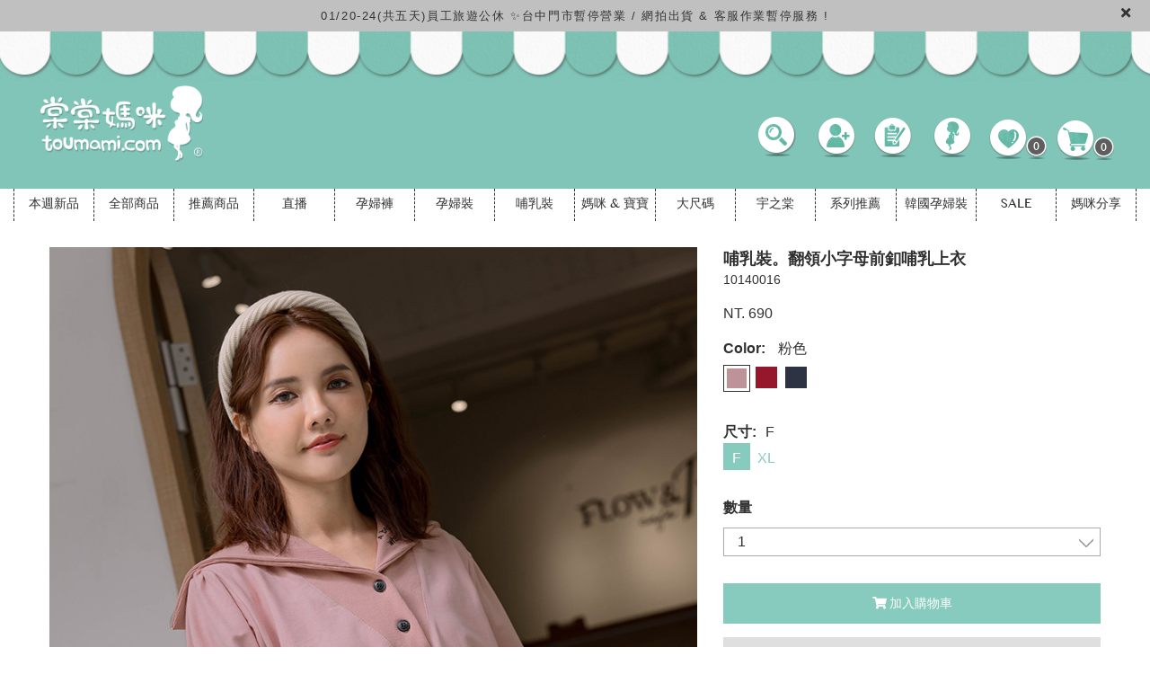

--- FILE ---
content_type: text/html; charset=utf-8
request_url: https://www.toumami.com/product?saleid=YA1412110001&colorid=P01
body_size: 104214
content:


<!DOCTYPE html>

<html xmlns="http://www.w3.org/1999/xhtml">
<head><meta charset="utf-8" /><meta http-equiv="X-UA-Compatible" content="IE=edge,chrome=1" /><title>
	哺乳裝。翻領小字母前釦哺乳上衣 | 棠棠媽咪孕婦裝
</title><meta name="description" content="台灣人氣孕婦裝品牌 - 棠棠媽咪嚴選平價優質孕婦裝、哺乳衣、孕婦褲、月子服，讓每位懷孕媽咪都能在孕期穿上舒適又美麗的衣服。網拍＋孕婦裝實體門市共同經營，可現場試穿！棠棠媽咪出品孕婦裝，就是品質保證！ " /><meta name="msvalidate.01" content="437130BE62C1C912C7D164DD20EC2AAE" /><meta name="google-site-verification" content="PySC_uok5mbiG4sGyUwy2hYbJC4f00E5Hs5vkPOHLzU" /><meta name="google-site-verification" content="jW_4h50Kids2frbsTdCBk-9x95BxukBrZMQsaOYrCQs" /><meta name ="facebook-domain-verification" content ="iqf2142zj87obdpzmlnm7nbx21eibn" /> <meta name="facebook-domain-verification"content="7bg85fp69fbfcshtiw1axqfitavvu4" /><meta name="viewport" content="width=device-width, initial-scale=1" /><link rel="stylesheet" href="/Source/css/zh-cht/vendor/jquery-ui.theme.min.css" /><link rel="stylesheet" href="/Source/css/zh-cht/vendor/jquery-ui.structure.min.css" /><link rel="stylesheet" href="/Source/css/zh-cht/main.css?0423" /><link rel="shortcut icon" href="/Source/images/zh-cht/icons/favicon.ico" />
    <meta property="og:url" content="https://www.toumami.com/product?saleid=YA1412110001&colorid=P01" />
    <meta property="og:type" content="website" />
    <meta property="og:title" content="哺乳裝。翻領小字母前釦哺乳上衣 | 棠棠媽咪孕婦裝" />
    <meta property="og:description" content="" />
    <meta property="og:image" content="https://photo.toumami.com/Photo/10140016/10140016-P01-01.jpg" />

                        <!-- Google Tag Manager -->
                        <script>(function (w, d, s, l, i) {
                        w[l] = w[l] || []; w[l].push({
                        'gtm.start':
                         new Date().getTime(), event: 'gtm.js'
                        }); var f = d.getElementsByTagName(s)[0],
                        j = d.createElement(s), dl = l != 'dataLayer' ? '&l=' + l : ''; j.async = true; j.src =
                        'https://www.googletagmanager.com/gtm.js?id=' + i + dl; f.parentNode.insertBefore(j, f);
                        })(window, document, 'script', 'dataLayer', 'GTM-5D9RWWQ');</script>
                        <!-- End Google Tag Manager -->
                        <!-- Global Site Tag (gtag.js) - Google Analytics -->
                        <script async src='https://www.googletagmanager.com/gtag/js?id=G-1NGN5D8VS0'></script>
                        <script>
                        window.dataLayer = window.dataLayer || [];
                        function gtag() { dataLayer.push(arguments); }
                        gtag('js', new Date());
                        gtag('config', 'G-1NGN5D8VS0');
                        </script> 
                        <!-- End Google Analytics --><!-- Facebook Pixel  -->
                        <script>
							!function(f,b,e,v,n,t,s){if(f.fbq)return;n=f.fbq=function(){n.callMethod?
							n.callMethod.apply(n,arguments):n.queue.push(arguments)};if(!f._fbq)f._fbq=n;
							n.push=n;n.loaded=!0;n.version='2.0';n.queue=[];t=b.createElement(e);t.async=!0;
							t.src=v;s=b.getElementsByTagName(e)[0];s.parentNode.insertBefore(t,s)}(window,
							document,'script','//connect.facebook.net/en_US/fbevents.js');
							fbq('init','528479314407166');
							fbq('track', 'PageView');
						</script>
						<noscript>
							<img height="1" width="1" style="display:none" src="https://www.facebook.com/tr?id=528479314407166&ev=PageView&noscript=1"/>
						</noscript>
						<!-- End Facebook Pixel  -->
	<!-- Google tag (gtag.js) -->
    <script async src="https://www.googletagmanager.com/gtag/js?id=AW-11369391954"></script>
    <script>
      window.dataLayer = window.dataLayer || [];
      function gtag(){dataLayer.push(arguments);}
      gtag('js', new Date());

      gtag('config', 'AW-11369391954');
    </script>
<meta name="keywords" content="孕婦裝,哺乳衣,孕婦褲,孕婦短褲,孕婦褲裙,孕婦大尺碼,孕婦牛仔褲,孕婦褲推薦,孕婦裝推薦,韓國孕婦裝,哺乳衣推薦,哺乳內衣,孕婦洋裝,孕婦內褲,月子服,哺乳睡衣,孕婦裝品牌,孕婦內衣,網購孕婦裝推薦,孕婦裝哪裡買,哺乳衣哪裡買,哈韓孕媽咪,愛戀,mamaway,棠棠媽咪,棠棠媽咪孕婦裝,toumami,toumamishop" /></head>
<body>
    <!-- Google Tag Manager (noscript) -->
                        <noscript>
                        <iframe src='https://www.googletagmanager.com/ns.html?id=GTM-5D9RWWQ'
                        height = '0' width = '0' style = 'display: none; visibility: hidden'></iframe>
                        </noscript>
                        <!-- End Google Tag Manager(noscript) -->
    <form method="post" action="./product?saleid=YA1412110001&amp;colorid=P01" onsubmit="javascript:return WebForm_OnSubmit();" id="form1">
<div class="aspNetHidden">
<input type="hidden" name="__EVENTTARGET" id="__EVENTTARGET" value="" />
<input type="hidden" name="__EVENTARGUMENT" id="__EVENTARGUMENT" value="" />
<input type="hidden" name="__VIEWSTATE" id="__VIEWSTATE" value="1fiZCuqVKkKZo22+VcK25oxKY6wL099+DgyYjsX/ePl9V5UJ1W6ESO97smRA02cHvRkwtp/aOY5k1+NWyaPO2OQu6m8NVY4BaLimIHmB4l6T/rJGNsP9el09yH/1gNuiqzNvbqjW9WiRYDeD6PXGlcBTpHOaTKAt1ZLDKEjWp4JIWPcWdeXln6441NDbKyFBf9KSu3PY1TAMqQAznG1jCsrNBJAytorhI2ihiyECi48GUJWRoFyCdZJkaI2zlrtWy5uOJtf9Pw1jwJF5oftHOu8jnG2y9z7dicc0WSk7aKcocD+PHIBpcPPja5Fomv3T/TQ+D2SYxBcOIwZEZ/FVkWTo0/J6KUpdVHLYzt9utNyEbhknMsDIpGpByErZvII5cHDU4uQr8zpJZfRP0i5rWGNSkFjftWRoOMN1pTk7AR3CMt3k9VlWgexMFvp+zKb+1iB81zNo3MckTE/XJmS/z6kbNjHe6Q7fS0n+hflXUCAdoKpsGQrt7ZvpFmO6Os7x2FPX/7lLcxscofV2hitc5oemWhy3nQE6ILcNkVrZoY0gtbJ3pOZj8ZYhDYgEK65Z3H9auiBEZ8n5iD2tjhQzEFLAEMj3Uz+M+QKcAMxhwRc/zwRdudQUIaZxX+fS0CHEXqrYN+FMB80y/xNrWmqdACJHI9x4/kXyCD/4AfEXCsTIiY17SaH04a3+kFNS7/CWUdSNZ+zcunbdeCNq1Oq1rfIOjTkS2R32F92tfTQqIaIVW49ygBE6/pRbIqmAJYgxJsBo3MfkxUIgINKHgOE1/vXQEs4uWBJEA8N5/hsqwh5k013KmJ8ZkDnugXnyDiXXRU82racFCY1Svep8YNCjWWJsExWLKfPHUviWb3f8l/UjRZ4VN/qaGSj9RY4/MUgk78OShXhWv0jcyBeoqtquy3AdLkHU/xggKi0etmXDo8DSaaRG0ocCeC12FbWPbW8Ge7KkIBMUr9cI5uP/lbYC4yb2NqO94vpuIhzTaantFQiuNKA6xLoIcsPrGWq8wmTFQJOmrEW66w7VWwGPJJsduh6K+sAIiOpucEOkyYAHKX90TH891fGEVxxAbo1w8TknOXN6YUxNe0OQc98Z+lHhinZJUU3QUPwVoYSgIkoddsniJWUIcOgSpnEaXkfvue5H9YxyvMub/prLPtPWLowDr8pJMhDm5F72zGH/zTadDYL6nYht/N6R8Dvglf8VSC8HMNFCjB4zcukZf8q5wvL2pUPNOUaVW73tz/NBA+64xBCkbPw2JbJDt2vjyIivrUq72LZSi+uBsdWeorTwZxOp05RA0HfRcUUpnkR0PhqUoHnvIteh5SzdMPGozXP5jJVdVBrWWPvQlpu2aXKiNRU8THos4y3B8bBYT8OQGA5dbby4W/V0yAKqH3SDwR/l0gxKPnigT7fUwYlsCOqpCtROgotOETLASYCOPzmJEzEIhjbMOYAROdGHWo4ZEhDqk9jCND0vK/FeOt0QIlttBJ2p7X2Oz9ZqfaM7bG9qtLMT/T6TphFPysD9ysRMuoFrTmoOe5L1CJ3R9kPErY3/hWLXr3jFOdg5kykU85h8lZb2/sye3Nlq5ZNe/mbAv9FgE3dDljPO/[base64]/AOwzA02u3e821wL9Iw30Qs8H3D0nDMOuwxjKc60JQ4cQ674GunZtbcHA59ZUFsra5yEkUOvQKP0iZyNN7GvZPT5PHd3o/n0m6X9nNSal7kWo+A0JXQrzkU8VgaXLH0aIgvyeTmOAbZPexTucyW/1yGGRIQACyDrGhWOLq8FccR/RmDVGBbN/HMhXERARBqXEBG5qegC5VL7kCay8q7aP0EjAWI40dG1tNXk9HUKrKGok88t7lTXBr4XEeyB6v/l9gud4gaMsZNDXx3vivhNj2mbWhqhKdTPVDMgJ+uE2yiCce9CCKSsqngsO9p74uDUDN3XyjBgDcVJsSBcqVnU9OYbFaTAbma7jSuw6QS4w3eTcHoMCRSMgZepSFW5uo8s+kyYblWQ0YqUH36FXESm381ExdcadUiJLXjxRLTRlI+7kOzwa/6bLcm0m7XWEBFm3disgZnLqSYomj/[base64]/HIJ6fQq+HaecZcKM61ltJgZcr1T5QLWpvCA1bfGtsnOi4Fg2+CAbk4l6EOUlrAGadEhW7LC/EH/8sGL2R3jl85QeTAjnQDFQf/Ay3ufgdQst6S4Pjo+03BLu80AjVl8vNwEaA4OJ1+TVR5PBazHw0yUypqWJV43ZM1cBdJPCPHzIAykvApLpJ01A8x/2Jli0gUHLmo5s5lZGftG13AY5d7qYULCOBRqq0H9JtiOvPYxcmkHKlSVKAlmDjZ6BnokL+5A/ojLHZ52NtZgUwJ/HBD6Cin8dM+caE8r3bvmvtbyOVfIMkfgNmQoi4pdSwf2cFy3laprrKrRoGxDxt7SuB8rsE815UP4Ku9NWeBwT2AlL7sudiI/NAYvdndIMXZPaYov5oSQ0EEmJSv0ioaE0WFDQWA+sRgfz4f1krQl9a6k245AofbgvmIg82SMqkyAESB7GuiAPDw0MTRu4pMdTLudlv7b99rKMDlncbnF58I4Jg22o/1Q7pt2+V0PE/9na/rI2cI9jTf1iTmE4kdpVH9Mxu8rBcXkskGW9nFEQdnk8xsDG5OluIUhQhmiMS4U4ojmBjMjrb53/q6m5zVl7D1xh0jmSlajfrLbaqCjauwyOE83lfpv7wIopnZaLeulfpv+6cHfp8JBZOqOcH3Qa468zbi/5fhE+R91Z9JT7ZzGupbPNeP7ubhUULLJlVwNakfhlQCPsMbn3OLDtj+zmoxSzrsO3O4pAtTgLYshL9UKFlnYzqsovFMAU2LROVi+eTVewEnyNzlnzn9uOJs5HX7sLy54pbI1tHOW/SM0kvtiHUNF7KlrZD1+LmKLsK+b4uYmSY+T/6RbB+U4zPeEhkywNB6vBt0MtDHB0mAf+DHHnpUD24C1ekLACN7fcoA1TAqEeBocHaCLmf/GQKVUq3+2YPUr4r/1d7txEoccSRN9XCw4nQA8XvGLtdQNeP4DtffVtIZ8lBL4gghrjoLo7DwUDmkMiUkSAlAuU9mu0dn5zXzNWAmFcCSB83QVo1QNmfNBMqaKWh9LTyCRfre+2qpxB4I0NuVTukjC1/ve62qxQwyIJrsPR7wBQekDdFetTLPvTokSKbXVjQp0tGoybXuLWt9d7gLaJNqSc5oolf7UUUZFYPH+4uMpVGlabSinb1+tUm0/jV3Q2DExiz1lPSOq7zyjrMfzh3iN4dJUlnuC65c//UzAWzZA3ttgMbEpjGfdVyDvNJtNMmicabpSg+62u/B5yvYECm693Q83uNODk1fxwL88CKG53YAoHthfRBstDNnqfLi1TXrCb0oO6gNhJOeEb1PhPxkcoqFjHKTXIjCz4eBnCkqAeTbL1awj51vEiphuH/D2zROiN3+665Oq15LJ3WRIXBcGNjLmog4ceZqDpiNttShR8WgTrflW4z9q/TdtJVqCuH302zuvAx5aiqzGt1LOeVB/HaR24QSxiWwKKpDE0mRdOpBLCG6VV+846BqSpWXPfBgRegZ5hQkKeb53y3G2+iV1zpdkfhFSeWnGYQiZDQCAvy/MavfV0+bwhmkNGLZUkEctlA8N5+OZoyL7sQu5jhrN+N2oXSbFUuM+Uu1+iLrhUIm6smYdAokNzKoG1tc60wcwhodUDHF3ttjndHUxz5YzZGsFxevocsxjsJVulfeaD2jhybqZasvW21puIFhE+1iV80cIfThFhOxKctg0mclhEXEyfTMSpZ/K9M0ZXQYB4i1sgq0wxJ+GLlPNz+5Fn2OKr5+i6EepR6q0aQl2a+xAcHBwae4JGpGl0hDbltl8ErSIiVZen/M7moNCRqtLJPHiaUNlMbz0A5SoPUnKMoYr4YePeySJiONG4L35ppfsry+kzVn9bRMu8kioTpmhrNVDMxyA6MGnkDyWx8MWOxlOeIRwL9bjAof0PXDnyHi+X5NHRtLnHYEMS79TWeuSRyqBf9jdEymz4+8zbVl7oGbkgOThJF9rQcxNqAVld1u0z1xsMx4MGuPmd/l34lYepZuAHxWhZNnjKc31oYdhFNkoY5w9bcF+w4h+Fy8cndmkYTN96rdDrbgom9D0nixQE2YGgwIACaAdyv65ziWckYY/7gDz3H5t4sB0OMXtTUSkPM5kcyZpR2nmNJoOMnzPaZTcjrZnI/P0MLndwhioe6weP/Hq8K8M80vFkVj1cyTtxLJsLpSpg5lcfDdqCDLsVsOfDEggnFRozgITLu/mJcxPCSDSQWkVdyUABnlmazZh/PPmpksnVzs6qLSVidw5GhVfmWhBDFvOG7l3lCnIJl1j5Sr8sVsywJg8HJzXWBJ4MGunpw6eqbKUq55MdUYeSVJFuAFPN6rm51JaohpuymrPbj/JSQES21eYuryVEfVON5pyR2Y0mtxL6Uyxgkh/bSqUJqnVWDLD99Yaa37lDUf82QH1o0rQQJIpm/NwU2xK1MHbByix/3s9Y8au9GY1jzMMowkHJolv8uzoSRK5G3zeOroGEWVUw6inOM3bgLx7q8lzY7xXRT/4KVPgumTc8ao2StVPpiR7Obg8dbYvlFTkFyfjQpcZcgF2x0DV/fxrWUViLO/[base64]//8HgDMHBxELqGglT+vtw4Fz6CmXNVurUket5dKy698QJd0i/aiqW82JgY5q8Ltv0yDtQADsDFUvTNtDONOvIljvvSVkCfqjKHPP9cI+JH03n7i0lES+bSuAC+9KNFbV6QqoNaisEuGhlxXpPoB3lZXtdBHFanyntp9VNBc0lbsMxm+Y36OetEuHQOWTKkz1Cxc70MPaEKG6Q3ejMPLUewWcYi4YtwnVKw8BjHpnrR/[base64]/f4DEA2YPNfKSKYOZ6Cl+DlD3TlqjbhnFq4p1AghSuB6+oGeDXfGaIK4qIuIIxq7ygRMbXmj8wcdvWJcXG61URim9PzJjCiVnPM2O3dVNvOtfdPmOxMnwVfnrqeTlnyYXK7hOY5mY2yLaLfJ9DPZFmyD+s9fUZmCnTX/uye9+CMTTzIGqKFLjcGVLkkJOGmGKDePT1cvcBK0QDEzw3TFJ/+KCvuqQKqhnePt+Gaj5QZ3JFnIyOqfnt4Ti4B1COOzvmBxD8H78KeqQAYQukXkEQDidND/+gzFrdRxkI+mhpLDZMrsG0ajHQb8o7h4vcJzbF9qSuSpkpEF0A2AvGfehE/c3XKF6jo1bMPMTyspsx/E+qP67HXM5BCJuGUph50tNNgRFOHQrstPyZxRLUO+LF8K8EhyCJ0edoy9kmUW8CDyL2a9VE6T7FyMQT290uJjxziQtVmVQo/aWYUKIMvkGqgu+WG5JlWEHyLzw0qkaal56p1T/rtd4FGbKLIoiePE5zRXdB0zzMaS5MEkyfKp8Txo0PV2FGf/+DICYMCiiZOdFnOQHQwdOi3vVBT7jIluzBoT+rRS8SxsUo1rldTmMg8cpmNTsvI9/6nYl0xqVVy8eD1hXuatiGjHdskVldGKiAyrnRbNomSOoRdsG8AG6F7jSHCsspFd974UnB+Z8IGkRKvqXuty/XRyvC3I0EfXrlM4apbXVgdt24yIQO/SET/jduXY9R/rVHyz+FOPdxTVuh5hEQEtrH+QVhj8JG68jjgIttV3s3mSrnzAZx2TWChdXcdU4p39YsPJ+J/[base64]/[base64]/Itgz04QX5NXowpHUfGyabKxVB/gc+agyt64ZpZV76GSxkYnlzjK2KsJxPFTVMcxKbOWsrcijM+dLoQo92ZHa+UTgan9Lz3YEG8M6JnPy6kEoEhTnbBsvXgErzIwjjPJewa+H5DRrLbljCm6v5rBsJCaS/Y1GxcPIEGNnPKA8fbVnc+q3LlwzshopRteci90fNGI63xGcRGDlvW6HslJ+eHwYkWU/9CnTJg6JKBw0qYX/gyH0haHrDDeglBIeJjPyzO9VhXOiGhkkt6yY0LKTFhAxEE+7TOv/cwj8yMeIpJNe1c6WgG3ZEoV6Z83KTAbbEXfZtn5NyiJZHxvrKHuG4qwWtY5RG3ARSW+a0PcU26hoCax/msFyChqqJnzIfon45zWI7a+0U37K+2IsBOzeJ9UqC1nmXyS5ITjOVnwJ1RT/zCSuCUWAEdagO1iAGncRY56P3LNSccfQe7hFu79Ej8OjzhGPal5zph6kqGApCPaTSHOx226rHxEzEUGcATD/[base64]/+aib+3xIJZNtm5k8K+eXDbtt6/c36jC3pxrDVXxjerslho7sLOsID1xXNd42+U6+esHNK4sSZaurfngEtbGMOo4tTw1chCAAzdJRQ7rAkv55V/0uso+0FnJIURLwL2IpQVij5ccqDcPw0RSKmzdpHH5ySAEfPmsIZudKf+42WCvbB+uLxC/dDXqMDtdxTpLP89vLm21kZiXHNgeOdQV4nkKnrx4BFoUBcSxmAkD6S630MduJAY68AYGMkEtf/z7yZEiOANHikBqLWv/[base64]/[base64]/nFPqk9FtdYbHdGM1LlI/UvXXTmJKDvIUlYAkvS9Pb1BwfCZ5G1Bl/h0CHdbBrN2/CVgE6HlE/YutEamSW+ewh/TWysXri3PcFZ6H9yHwCJlAzyfshJlGa45Hw2D5suiAQH9fRwds1pWMAvKc2JPrNZDwAIiiC6WB4GxwgO20VnFvmA1qAW/T3fw2mc9UM3JtDd/J6/3inZIfcPIfGO1D7GoPIJPoYElexxqk5XgVj0QXeJEI3wwZLSWJ0EG+u3f3vnrdckW/DG2lB8TKEyxfEF1mJQa+r/9XBV0ak4bdrq1FpfKycNOGqFOCc4CJuREEO9dDp+GbX9VIK7ODj4grZxQuHJLRHMLNmwCtCA9rImdCi53a48wJxnWW6ajSgRfFwmF0wKh9jboB671tXVE+uqbhyIdYF5dzPj3Tqmd3dXwztmfdfyTzghPEmrMRlzczbstJCxpS6/mzgue+sq2BRtpZBpwBkEwYvUeSZ4vXnnsuXE77a13Zj2fb1hkJnrUM8dCHF8ZNdadGcb0DKymLV2Fzb7Lp0LhHmDd0m4BB7aW+ekV8yDmBbS2ggzlIypueop48j5/tW5dZomeND8I/yHasd92gxNEX1pFBacss3K7nFp+WyS1hkl022NlwDpTDbDgXaIqrFdNInsRLtgcYNIwZfks55wSBrG5lbo1cU7CseLOPe1o8BAuW8v6iq5w4u53Pq8pY+p+6uRafnmqQeAfni0K+C0+YIdeZgGBDrIaSTyNMlHruB/yxh9XpctQLNIzCqY5ff3/ErulyPGahXT9oFmCNTdibCEHfGiELX3mgQn9QSzs8orHho49wcZHuAaSk87z3QA9U95pOzAob7+8ZEohPOkAuF20hfKbsVJPfqz3hf0FzIPFLgbc2GCzHRi0kMV0oXEovonWzk/8h5oAkLfAx/GtvmiPdUK0BgDyTe6UzWn21aaNPV9KUqYePajaKCtKdKAOglGGjA5LEj2/Lev7AHjKGWaU0/Tc8NGig8/w+5BlOKIqaujBTlRm2jCYfXtaO3hFB4LTxo8VpHgMxD+diY/3Kwwedbp+65dodOM1TpohUObv3dPHGqIJxkbFXjho8pzS8naKoK4PdGAXi679Pw9P+qHaUAGqKJqRJ3CMpuV2RsKoCpxCqlprDRowVfSLAUxK70EvAN6NmIhSha9W5puRRYDTVQvbAi7C/XMF0Di4vKn7jAifc5tUg5/2dhOl6FIq4YpXXARjnT8iMxwKM4q9ud5s65GHBwv61QJrIRKkP+9TzgIqI0mqq8aqOddqiWjCVOxt0rWm0YSYkqExG9QRnyfvsJWJQ84Cv54AECEPAKYm35Ul9GVFvLD0Pj//SVXJselJ1ibY1gjB9rWr+ivag0OrVsxqvK2ZKayMGjRWfn+ujHgyjGT0Rn6ggs58SYB1QC3uD1RgXGkv8qfSgaNk6NWvXB0whCTvUpAPE54CIVpcTP/fOzQIfxWuWRok2eR5ntuWT+Rlo7zFgrJvl2A40pXDDkudCIy0gvR3d0QpAJDSoVHyhx5sKmBHYQX2t7gCzklaTLf0kgAavitQg1Nvyhb3EoKrRpcxS+l74of5tFubfTrxnBoXIMMgA1jPWwDVgy3kQ6gSkh1Pn7ykrQBRAXLBZjVcBLw3W04lx9Hcp1qPSnhhp5/c4XwaqpQUCAmONvfSKS/frX9M9C6EQZnEvFCnlFc+V58ZIRkVpXJ98FU/HOTW17uLGWw5wuOXmbFuy//raeypNOfmiyBml+2tLyb0FO5DqsOPehKHq6geZcwMwNPA60g+bP2eb8CI7tm5Y8f6G0IctOG8d+eF5SBJkCCjdtox46O8/sH9Nr4qq1eFWRS02zlhDAMAVBsMnWJ2/TxMYRukjSmueuQuIx9yHaaRTenUdjpBhL6SOGdXmLVVzvvU7hi2gIfMu5SKIbbI4bPudyTKTKNcRwDDZHA6HBVaILoi1dP3mdHg+Jch1bBbNGJEr8P64B7JjGBRez4dWhnDxqknqnCg04maNLCg9/MuA6s44+PsfTK+MdAaOPLJPCL1JSeyxA764xANaGnY/U+rU8MHD1O8d0stfNJDQtQ1qY0PPK6Mt8CuB8r+jsal9ZoTDx+gmkHHzwl+2nIhlB0CAEIrECc62A/opQN+dj0iMEp1vtinRlzMxqxI2s5d1p0TFMv1G3IGXL3OzIOUBHXDdqx+Y+uybMsTI50RUgYCA/wlByGFNZRKv0vMTYiPhFXmxJvEg6VxpA4SgWGa72+JJ7zhagzJArrecjPKvwwZR5EbG3O8OoXmmQ/rxw989viyAa7Fe4g4pbIKh+eWAtTj+IgTZkxqRtrwQKRL+OG5f9zgfm3nrirJJiPFarprTiIxbYZ8t/ZPkWyp2WINqQpUANgHfpvS/BK7tpMf705YtYsg8k69fE0vJB0FhT7VlNjHhCdjB1prvf25F5iT/wVAti3aYGE7KIy7lyyTbGsDqhzWMFw74dWo9OSJVQuq7cgf9Xe39io5aMxQLZaggYkRXex7BV2XHjw7mpHrUCL/MNfEzE4S4C9Z7OmIbjP1T/A04atW9CGyWJcB0cMGNw4qMou/mJ3D5zb6TaBrZSQpEUStiU0wPL3QMJex6QjKNNlY0k+kMjaPpC0WckmdPBJMJG678tbcdbg58+vhkXcouatXnYLdDha+tyrZ+LOEq0cpwgepQicY+gwXICq3Eb/zmRNLV2RxoTTj45r5unZYF57dPZzo+i3kgA2WHx7cFkAOkfc5xQqCVOrZYlfM1G2UeBTqRk0drGzv3EHTZgNpXlHFdMx+VGznR6G9znsetBKBb/xvEfkd/5TUOpDiTmWrHAJ0G4YuRTMVespc4nBG2BSmswH7aavWbV7S9/32xaV4Df8J3aygZ+vDC7yfZKSzyQVgds+1Xj1YMBuEfShAUE+3UIGHtn6rxb3T1OGtwDwvpUO2WS+/aY8crzuc0ov2NzkH54BKS5ypvm3GfmJUjhFqe5w8zLba5OkO+dSgeNs3TLk+OIpL+qH82OIiPKpLylf10ID86Mnj0dH+OYFt+6zfnwHccl4f822rsLW4O02IC5uLFmN4UTjje30UlryoInp9nGjPzIOGQtqDasusTQLxS7bxTiqkge9L+vz7Wgzu9uXXIzlJse/w9cxTdau0bpWremxR8RddMgsUeeph3LLv35EUMrDaDoyeLHvOsDaSljSIVyOXMvM2lErsfaYNob0uyEHHjzIJC6b3WVHY0aoVkWZu3eUi+AiArgAjuFiQycVO8BoaJEzfZ5E/QU8FvCCk/9m+yxWxaTsYAZH7hZifhSkp+7VE0B8QmTK0JoI91Pg1KZ0dGUS70N7Z2hJbzthlqzIzAtX7WvbgXZbk6b/wFovdtQ/CmejFG8UqyvY1ftQP+2gbvk14qLx7dGwew7FlA2L80PUIfzeNYMLowtBMeIia5RHogVGQXNHfbe73kOrisJFFRcTVWQmEQUFb5hxBuKKeZcGWA+bi8ZXJ1z/B/UD9al9BSoOoFRRoUzC2J6O5bgcwlzjSCPP3aV/MkoRNEAqpHbiEZQURowhLM3ES/B8jPvdzgP/hI5cVVGdhEbVJiIphQa91g/1UiuvA8cyOfmuVBVu5Sd/29D3jYCW2afFGdu3m2YttKMpjodBMK7zcGQYKXJ/SrJhMbC/5yrVfwS5vM1RYDK5krXxTAV0353u1cadf4xBVnHP398oAWoZRMPVlIqcBICTkv8OJBCGh2vWGZj0DtpEEfPV+PQ3J7Bl0RHRXSmIM5RcfA/CQQ2Hz/ejex+iJkrhDiA98Sht8crr5L4Mrk0B218pqJNm31GTKIk8XmX8h/p/0+fkA1K01Z9HJ39HssERynfXRs01K/8em9eWqa+tRJ2+i6wU3OHw4PRQj9IzcfkwwwZDqRqezfzvm42YJ7ik3UXmZBAvRkNmpSZtfoKusAWtU9Gpe63ffBsU5TrfJImE2p4/XzeXx7mQNiIE2fazlU+w/2PV3BumYrzwfUUi1bVBIZ5ZDRne1/zwOAylKH7wKSlSChxykLVaf+tZ1GIadAX0CNndHwH2+tyYgQg5XXC894MXWWfx3Nopcbkirw9/PRrSFHudJKKhvmRWHfv4vO8rmtcbrQv3NS2IDkDsNJNrhWO3xVM6mVfAuz0l29WPXQvFDLNGOgkC5Koq1il7J9ZQnhv5QEJGwQpHmMaWwZmg0PXcrOqH1lhw6hahTj+GhWh0v3lsru+JGf0KTj6MI3UGSXgM6+/F9K+yXosfGhkEzLc9zY/GwzvVdwRwRndKoYdymNpQ/JaeO6/kOJkkU45FhUuUHKDyX019fgqSlKhYifwxH+msnzNmmAgRdqddCkGN8IImKMhBeKqLSmBU0NMQI4nULUIH0NHmBA/KYu2fDyFmPXmdlOSwVB0l8W8H74N9AWb7aOjk+Up5VzOzBl4oYcC1wTZXGQiR6v927BDlq8E2Yxu+0V3fX/vTPxkZPb3+rL2OTdR4jA1bhovIAC/2SMNHwMv/fPHmDQyHLKZuk9BpQXBdINV/M6q/SSp2xMYPVKXRKJtzsT2/D9vBToa9YkQuzWh2SNeoo0TPlHTkGz/KdWfkWXbJrcDJXEA3+CR296OWnFtseseAV8SgSiAorLPedyW1zOZqYKkKDGAJjT0TZq1Y/nWRIR6EILz28QYEc9j1mgXBJExvTeQg9gqsOzUMwt5zyt4VMw6vGUoBecuzhIYgSJ4YMqr8FJGo4kr9faAljU/r9OVuwMbJNhXRVW0aBhp+y6o3kaD+0X7dgZZ7j8Bkd65u3Wh/RRkzrEkQcPxGwuuBXC0oodxIA4nMB5CzjoA58dJrAyUrb40N1fq469jN769p3DnKknsCqfvErXPyoVRQ/MT5na0lHrluP8FnMHGWDjo70/yHV6SEb4JJTX2s82n7wo/dEq25vRdEIJzho0GvfPR0+gLYFQo8MY0fFmrQ9P+jTo08nblYdEVumLjwBtt7sX/EyNsYA7QNBQ/kRQPnRa+WSKqqlPQ4YOcSKhw9DA+dW0J/p3m1cl2zN4acLe1nfUmcZ+UFMlgiqOhgBXhnA6MKMVjvbrIo7Tt2qFQ6OtGybJFnmOt0pqAmr6H8Jo1Uq8SQmOWxuKa849o2A+F44NlarCkAAwjKfbotidZljWzEVabx1uWinH60TMosuuLvfRhveN9E3rWTHJ3lObn8qNjQrFysRF/zJZ8dvbQBFYnpX2Z3/1ShTCqOFhY4fxu+nnqTwpku24h58SdSzf12qJfXDAC8D6r0a8Md3FbbbpnzD5066AquHPsxz2zBGhKx/AK172Jf7DSJKjPuScEo32aHxEkKWDMc4cYcGDgURRtXwRF6b90zO8W05krjCJ3mOAx/qT1fT3eyfGE2jcT8XrNqA/ZMj8cKDcuGRJSgCaZLnoFoxhf3lZiLVUpY4uzhQmnUW4VjRN9+b0B8LQ+YxXUYvk0U/9JfvK5a/gxz3iDwWGg69K41WEfklp11TD1eSus2xBjoacFmsLs1dyc1Ow58PTFLYrb5l2G7GqQ4wJjz5djvKq/TUuE572ErgqaeeH4zecZLf75KHrBpobZx3kHSwPfKmwfwvGwDScn72c8tszbID29B+/[base64]/s1EOWPU1CtHc/a2xFfWBIyIYFy9rIZLPKfafjKvN+17rbfO43C+CmOpgLSfMhPRhPqkcT3cdPe7GvB/Viewln3EL8eqhV4R9OJziusGjUsE4nnFtyXAF9N8O3MKmtevsrGjZhHgKPHLsOyP9U6yoeFiIkYF5MrnEqLqa04AuaAa6iCT5HeMH+aAQeP2eZv4sMQStGE2HgOGAhnqFCc7BNKtlmM8CwpogaLR9ZZhPKhVy+dJwFPitOs+rkYSrQXwXFfI/aSMSUQ2tNEWr7EhzMcKd7yidu9iI+wxoXYCC3LlzWuJH4IJR6G3pjENcE6fGRsulzct4EFHwe9ojkbnC2XnNbCnJgY+8zYec4eI8j40vuPiB2aEYJ9M6icIeq3iE+OlnCmfL4YOgO8IlMqH9yVi/V7OPZmIpstmZDoaF3T+S5C4dgg2VS6yU1gUWfepX7pWW2vu5EQXMQb3uZCKXjBNRoyBumi30cfENDOMxqnRk2bQvh9Z1/fqUuoc2VvHY+xYmrWU7ikOvRqfhNRMWzbh2ryAhdc83F0I9NuKiuknxRL4VLw/2+Fga+lnYQsnyETDiWUOfrqr36fDCM9NUmdqyCp1EsDp/A7Jmo4GpqQl0WlEAmmVctWoJpDTN7Sxq64bF9y2iJETv7V95YEmnMaXIgF6dTHNdeuBtxwAk5nAgg/VWstf1g2kss038NvajQWI1yhjbUbkA8xrHvwW7yN6QDpnl5h0QlKkyFaKJgn7uipHKw9oblNYkhiXiKnlDuIymLfeSR5KVvILq6Yy6WEOi1j6feMFGKccRSC9uGEd+y4sDOFkNg+qQbvcbHFidZBrzbDw+mh/G8T58p5y9m9+g7bSsX16Ip1oRZ6RFgs4QP83yVfAdQWQvxFqPEeggsPHmyXVG5Zb/uaBEjaJ1XAtpS0X3WxDkaOOCHkdMfM45xR0/3S/TVyo56lnAkIWJh72WPdIIMoKRcmu6VLbEtDLdK54l17eOEzTPg/fUxjwh+3lXRJYU2s6WuuhU9gTU1nRssTBkyNmPjE4XFdytZXcAxmqgn5yTIQbAw78RATT1eI+VxmXup6WpO4xLzN/4Zde8SQ/OtVxZQL6cOB8MBQTLTgrmdkRXUc+7v8kvvCqJ+wCFTXWJsAbetWppXYEMfkyqBK/9XLfrhEQ1RKiSSks5E/G5ThYax5TpWIiL1fO22d11y91EuISiJXOE5RZlXXncy0DRYvATbmunlzC12m8t4PAb7B34jZawP9g760Opu/1WWdjhFDiS+YSmeNIkR1u3+MOoZuKYVkiCvd5CV+rlCTkDxo/StU0Pik2nE0TnbAFXnwcLwOm2ailoKoi35kUOylNF9Ifmd0VnY9NWfHJg79+/BJPyPv5yxqXq9FoaXM+ie6EYLebsxSJ9FxRjFDv+CMBZdRw7RjkbbFMd/QSaVZvvLAB+bUm1chpaKXV9aUcB0UbwwEASejgjpCulyZrlR0TYEni+2zeVpTBeE5/eP9F7C7DcqqMvyA4nmIo/10Wxep805q+vBRuEZ/HBsgm0Ex13B2jiO2u5cqK5UOWJfFEheH5WjkPa2aW7tgk0vdRnI0QxRj6V/tIjHxwzQip/ZEnd1l1R3HsTNz2hDAa5yJ8FDV2Ze245C935ntQbJrA6uzr0el5/7qIc8U92JQKt6REbRPw4ye8bnujJqv9JEt49NZaagu8ye5ocsI3JSUDbUfz0OwcCH0ot8lC48kjE4zIvBv2qJ9txGtqjsONVO44IqXTABmTK01sTyyNeOsvWbvx6lkcphrQJj2zCFTrahR7eWMAcVyA0cL29k01B1rwmjqButVTMztDWa/9XRejRIQ1zHvixwcfUoePlmb+3JKuybiTkv4wYotFlOO+zW7UzOV1nKNgEXEbe5OAxjnm4BB+gI4I6TAHTrIq/[base64]/324gQWxz1d+ZHXYMdt/89uWiZsOrLdOz8XPYTSV5Einn2vw9ZtX2Tb84PgBT1yXVeW9IPS5P6lvhoBEfHSxVOF8YqXUSLwKSByfkR/24/A3sUIrp2AD/bzJFs0lfFPEky1Z/x30JAGZajMsc9HnggyBH9iO8PZYOBkXKSVdKjKb/1sLNWc2pcdAYH+6oQ/9df8uccUbPYoDTruJnEcW97CtF7lgDl1ToYMtG41YEb7YHiKHK7PX6gwxJOLwoKuG85BVkZHD5SCzEHGx23FBLZqnkVsR7xigivtuBbMiW2c0TFh9DDemhe0/o2W+qJFGQXA3UlPHuCMoTXUGpOLaKFne5CoRi1R5AveqZLjUn0I8shA8sIbBVrgQAgp7dyj8s9q6n1vi7t3HajB5F2Kqh8Z+pqgDfTg3LSASFbQxxA0JDJR2zhukGVUY3TVbBauZltzav+iNPtixQ/sEuYz6lWPG6lCUVoTdFuoNUBh+K9ox8MElQ8UwVzLAFCbVtBDKatMlNK07y/89OvHOdGvkj2L5+0146mEkW0CJFlqm/RcxTIngjhkF6qdcAUV96MOsJIz7AEE1VhtVqEs7CyqPd6Tck3LSdxw5rYgY4bRpT9qVqDQM95HXq6b9j8txaBagB4sVPfqo66VjpAGCvESAMAkiyNqNefoOVoTJz8S5MR/VDZbVTi3jrSLa0BNEkpd/5rJZLlkYSsK9Wp3skvHQD35bnPKcngpn9MShsF9HRwXwQv8gNxBQDx+bqizfXQVj+4fzhY9eMB9+56aVVcNadyJO1aJ1kfX+2zrPLIb17govZgtXB7lTJK4ZK5GLde1Uildr4uwfxo2o0sSJ0XkQSRFdPrNTh+NfczgT0NsnmZ//HUIworV78cS2GpW53n2CVEqjHtF1SFV3c3Q7q5tachvXBVaWGPt7JEQLsKXssUWPYPknCKIX5vvIDe/YPdnb5bT9qDHUWjY4SU7XcyLpKL6kiHD9pumMSZ7B+EhnNd3bL6KSxSP+KTamJZJr5peXOcqpv3tlXTDgue9gU3eHaDrbOp2HJ/F5WD0+SHitw2R3h/EUAEdOQfRiWaLiuR9fqvIvi9D40vDpTbxy+zQ+Zo397sYTLrXoKM5J7fRFa/j3sujuIvObjmf1RIOInEcTaVQtTxg7lLaWzzBpgOX6+Or2l9A+JY0KGDmh1jDY9OyyKYkB2wqdES2qPzv9+jBXj+afI26164iyAKaDQSti/ZK3c0E158uSKUCxCpTEGMqDScuhYfFW2KKqZ5LEl5/w2vuirjobMUN2Y3NYfIc3u+XJ51ajoa+yWGIc6n7wDEeZp8/UKC7jkQeFJCrKQfP9vLox4RnLBY7m6gjDIlaR4s+X+9FN0ky3Je48mrqs76bmt2eNNOrBKbNL8to+s3F8Afk+p6ABpHAKmaGC39S8i/I9xVRDabaDygaNHROrbBu4pj/0LmQ1hf93OXdIpqZVZ0omxovHBaHsS/OzokbaUl1mV/I+iYBhPKfkTQnirhocEyrpxsHVa8K10sh+hgL8r5N2XjYOnXxeEOEkVzeuU7ZxF1UUk+2G2wyWb42x4ecBjqmZWCsqq67TPCBQqbPQcP5rfnjbevgpPQeYDzOFm4HWQp/1JMg771g/hNgraMrhPR8inUw/n6jkDfyqBpLJ20pUcDySccYwkQIyMjleuUY2nbtIWhEBkiAS+wIMRkxKzhLrG/odqjoelBPIQhdRVTavpIzqgdRML+sYUj25HtdsHRw2FHG4/[base64]/YWcwsIL06YU4Phm8bKVVFJRMB53c46zA26/XoWKmswMgflS8Tv5RSBg46Bsy+e/7hX+M0XbPlF4XvkYm1/JcTLG+6zylyO6IPLDx9tEwJA+gz7d0qRlvRDnek+CTrw9OgRH/M8RYCwSqDB/ct/JygZJPXKPtiRQLJWhO1H5LvSLQTqu2jrpIsPtVEr3mYOJqdpGxcwLON7LVzAubN8KCR576JMq5M5HHNXvG8uY3Z7neiv6VoWwFlG2S1kX60BZ9I9Vv5kdU04f6pNqTp46XR+hBW4ve7ZAdSFi+XU3Iljw0nrbqklm4tYZisLD+qyWVz9ELql9Z/TIhQLKgUb2pmEQJv+SoKJdqOyNIf39uh56v5We5D4oaVPLG/GNxE6NuCCEP60m7u3rSMHzhA5VAI8ibOvCQrV+VbEn7pTX4QCndlZPEwYU6ZV7WypNPf/WB4Zg4qPNcdqkkiAV1LZQCoZWDVB1m9rXjxGp8W07uRr9QIDSq5r/5OO8K01AQfjtRVBFi15TLkgvBl3i0ImgGrJjJl88HvxZfcRsCfLBzI9oVM48cOIhcxr+a42NwHXHqj0tdVRo+XbLRTFzSg700y8Jlrvv2wSZRD1J844QtgIEkzbTwym+Jta+mSWCwwcMuTcjt4NhPJ/hSsvebVmXqpsfNCFjKDRcui6dUVrXa3gXhdQkFqm7FEzPZRUzzmcz5I3hAY4Le52xlZOQiQt8tRYqqd0dbYo7EFaZQVwBnDFLfbFboucNokkInV0riJg1u1RcIH9qv7SX3utpyNUev7tPKx/b7nQntKwQ6mY5+T5Zgb6w9vPkjojESv0ZZywtZGDb7P9fjedVCDUHqM+w8ro31VaOKZp19zHO8zzPLsaOt0BTSovv+spnLdJHSxa0ZdpDWIM4euyk5gLodulz+BXgkVHXqpMgBkaRIoXeMnBRoCYOqNudzUSKWXteE/6Tz6FVJQ+An7lT297kGur6YKDMdynvxur3/5QsXAEKBwsKn7Kpme2xIkxO4mMUiT7qGMR6anaFK9X/pnxfNcdTZAeb+nH0RE+vW4BAj7aYoLQ6nmNZSGJAopAYsku2GHKW27MAQznHN/EwdJyJifKyU7J6dYQ7jW3yrNdmKktYe0fW8JzimE+AXCmlQ71zKFQfaAX775hY1Pz2xZ5olqbiwCWz4juKezrQBfXYMKtpWTyAkwqRQBeCFhqHIMkSW4hL7uQ+SY+5PK8etFfDygjIrbkvP6/wicYEuVZHyuUphq+G6lYKzbWVMDfhpO79bjwlUFUFQlGs+jJHMvOMcVGGtKYsFKh5BmfXXoy8dVAc4EAmUwHUwte5HnZMDbov7HaRlnEPkXx2eh4n+fszOnXSvVjIHLotp92Js7p2wwo2p6E7Ph2kbGnWA7NyOkXwjgq4zbv/e7PsMTrVO3QkRYfPCAaDTxMUqYKKGXu5WCtFRpeDffeRT54ErzkNUKYPmBt21dkn7zyEFsl/UfGdW6Uhf+57ccDBHvxV6Kx3sF6SQ/BVr4P0RopgfS5CLkDcNzbWMn12dKY5PXglKNR6/F7Sn/FRs8ew57TO9jJmEUoX/[base64]/tpkGftAfs3Dq4TTeevz2Y1AERbaxmb4osgvDkSGTxFt+gItLdoOf1s+L1tIpefvlKAC0RFWJvINoE/qoq1Fa9PlGc1l//ovn0n5bk8NZep2GhTb+Pke8ZeOMHiaUj272GTjjPw54e7ApmoVplZcC6HU99YR1FjJtCDUT1+17Y2l+JFG3j4zsKzUUornSfsNyztW35euKgmEdyz3JozEdmJdYv9vyn2J6vWWc08Mr9yRY88RR7v5VayNwr3d4RJpyCXmTZKooubM/lcunsdQpiQILV1OZK0ay6tOdIZfMMHVruaeDf3w7CwZlbFl+92LjsY8mpvdAn+uo/5pOpwLD7vyHHNUyNjYvXVQxVf63UlWfbH64uJiE6kHF220aRDZVGK4WBPRsA6cTcAtLiAcODcYfY20rcgj4ygACusaC4R8LgIvUFr/54CiT/as30eDIEwIG1ONDINCoTPWuLJL9ZjcAPSgnY1XJXbXRV1Y3D1Ktw3vEJe63y3H2kjWeuG6P/3UXCNSKVYrY04ujMDL/YAsxbz7p050UB6GgJLdY17Wvyye9ZMXryVcrVOpMDJSNN4e/upfUuAg/W8IT+LI8ubqgI5Jx8lNGPuWta6lOXBxx9Dq/iEl098aPOiXFVSobLuc9XMRfi1xEnN1Wk8YOOQtltSsrwNltBEkKaS+IR71Na/035cLUgJAmySgOJBq6mknB2V7sQ71wBnXoyKDNwdOPcnlg4OCvr2I1dYGiqn7OTsC4r0sZ1H96ySB1VM6yI525S8Kjw1OUkbj6RGQwfPBn1kqKHVbfgN0eAOl/rH7LfxVYpRbUcYUmJjXq4+rCvHySi631aCAaVvb4OvdGpaUFztrYPfG6cUurrv3RdzAf1nhuTPFFxO5xWtx/[base64]/EANxb/5ILFKONKvhE+ZJdsEpTa+wGKfe3Yx/7u8nsvtRE3NOO88pBGxR5owCVveYP+cbF4kBDn1rd9GfOxmVURzWHgT7wECKpTb517buPaz4/3krHnDSzgs8l54XzGZBYFtxEnigOf0I7VSuH2eC/Zqu4tBIJi7cZIpUdRwMowyr6dkyhUbY9U/XMdyZA9pfYPM/G01+H9W4Ba0lbku4po1caeFaANCvkO+rfe8U7KzyV3wg9Dwht6xd9jUga7QE0mBLEZsx3S15/MMVnpBkK/uEbYrU941s6eItn1FIJpYFfLESwKjiXAuTyY9U296dCwWuJHp0H+Y4y+0b6MtSIDKM3PRHcibQWX5Vz2nCSi+ZbJEiVleyPQULlHfk6TLE9gLCpCe8DJUp3vZMbTEtyaV65PdbMpyvIEdcTar955s3vj/bL3hXQyBoDc7imgf1MYuurRfHRm7Koz6WEqK6XUfVtD47ZbdL0vOLdYizCn5tdsz7aSUAkcKJiqcWiHseUexq6sOX8g9/Woc5ME3IcsgeCoj2mALHXzfUz47+aquROsciTry7zWU7tTVTV9CwBy93m7SkvODdDRa2vaCtRt6Uk8CexkAcbNmn89/gGGW7unVwWCKR20S7lVumiwLeUsYFGxlXPX2305nt+WRnjHBP7yIEAO7mvzTfax1NEBEFKgnxThx+T7XvDnxGsR96Td8IMjABdDAWXXrNTDbOMqG+YpOUbsnhDZIBLOpw+bMyTCE3eVonlJiCRFRapjW9s2N06kxNcXA0IpS0C/nDh4v8TTtyLhtpJ3dPXJv8Lxtxa8c/carAZsC6F8rrPmOE/t9aqXDb1VSxD5nY7V0Qeagox+p6roKqUvPQNkDZyDIYxrtp9lFd59yF4g+O2wrCiRW1A7ayjKhZ87MTx527TYC8Z07+oIO78fpT+bhLELL0jOdYxs5wF9R240fKgR/ZMdCSo+tL9OBFuC4uOyDShdF6ZgXWPIAom0yAkb8uFi+p8JqvAtYoCG/lFrASSf5efBAJHYrJfp5i+pOWv6pI8f8X9IcScZC3tkL3D7yDT6DvlHR1b7BaKbIR18nTXElIjjUfhd4aAk2kKV/pSy91qnKuMh2RZspYoyNZNeryy6HQYSUtQP/T/1s+xpZX03e3x/iHEG3+z4gIqWW4j/WpvROjvgYUwdH66aRhdZ6y1TJVXJn6T3xZaPTBC75DdgoTUuH4FDpo3qxC+s/DwXlKHXkgUi3bbn0IakUKGwWbpiYnZ6fARcxPrSZsIgGbkvynQDqIzGxr7OzIh7rDtKd34OAtJhpcnWR9Ou7cv+dvrrYRSTMHVPx+eYMdPd/Iii/0N2zOCjwFS0l2nNn73p1CwD3CNo47Ngf1GocWB2mdenhVo4+pQ9Yk+n+Mdy+L4C4Kqwc8bH3mui3723N+2c+vKoVktY0rbTwe15KZ50o+CjEzFe4pbjG1RONC1nF59hOZWpZwGQ+UUh22dFd6ax52rF9U767IJN08UpxWIv4bP/XnHpORaxZfWGWznh1pxCGLqrDCFAjLrpAJW3TMWFYNSQ8Qwk6IFXBqa2Q9oXOG//3cDibcS8n3H0idAbi2INYa8S/G44txD3pFnCtzgMOxC33qclAc8LdhRszoSGwhfdsaYpsBq1WEEZ3Dv3p7D2d73RLMd/82+AwAaGt1zLD4FG2ynVcZynurR6tP8K9B8QpCgWlqVdFfnMwQvv3RsXfnJSA8DyUzZqzOpY8mEeZaFOhq/8rU+kteLATInEZLYg4XReEma0fugToC4lQDmt26Qg8VCiH49FKE02xqr0PNtFskpWOCGSVQFO2XZ6PcJJ5801rECH6P48L/cI68wr9PqKi2nsCy4PcEVqtDeeXKmJE1Rhca3HX4y1UpV0Nvc/9IUP1LwrT6Sq8GMU1QqTQmuhCxpZEPICxXB/RwPR0qYIS3o2EJ4SxonE/LqH/y7gJr2caWcRF55QrM2KVoCLiNPAqz2Bj42B48zToJK0UNQc1piUi+YJ2yxb2+O3y4hn1hIjKl1M+v2SRP3jxXajsYfL2aeY6DR5FusU4eHhV+XNYfVPM8l85TpRlQWMvKTlume+tdRP0/JDJjszLggkPGyH6jOK6FdEuQ7DxO29D/cCPGbN8lPT8RJRQ4b8GzHEc4RXJNHYbnBXkBBJFz2Li2qV+n8QYQeVtwl94LB+caCPTT7zgDw9qDJrURukI3lLfSDg69ri/jl+U2FwrXXjUap4dzILYN3XfBE2QD8ZFfRO/PWNLj/r9TcaUgpv04YOW80y6RfA4xOyEsLor4enUbYl/LKxAAis7p85R8F3B8FJ0j4zYDQyEJGu9WJTcsR9ICa1tfKUiqEr4yA53owiZt9fGp3wqr3KIVG49b6p6lrohwLvv7iOMoseCs+hBIcTYupGSfKy1LLwKgIjATR3CvUWhfNJOg4LXpA0+z8bYa/JcRg0eQIL4QaiVt2c5A1tr71oaDTFPgpSuHTK0Y9caJAR1MhCSp6rRDYPv1wXJWWh89jaITWauSlmOst8g/qIC3sK+KepQ5qbDIKqpcSUZqlzyqwY3v88M02c0KsC6EDwunh6vOCXi7WzaJI7eRqGvftylLxv5Pz/tVB5neFuOOHAcJDQSQI05NDxfi7SoahHPEDy9mehrsBnqYXdu9NIU1NGpQV2AvhoYMS9dHdKQrr6rzzl2Eu7zjxI5wqB/3UTWmpOa6OB9gu3f9DwQ82pAu03DLW7JG+IZaDM0wXlhQbejeXE9WAFogelRR/qHDhaZMXnSia2cvI7lo1VUlYNqR2bmSwQCPZEDbmz/HDbw2z+p1Si1T0LnE/pDIDZzQMX0NbJXJObYhjTqhGg38AT+T7lYyoGxw6O1P+RzQHgKzSWvO/[base64]/MWY6iBjUr0zDopOs3w/pYB8MdpC5VTfrW7ehLufiJb81NCBzAQIH0GmACEY1aFnp67fSLLwgNCOCtvQmO7FKmEuvS6B7co+++sQlu47ZYjdfYWI1sSIqHm3cNzukQ8r+URndwvitDfxq/A9UbUlRZ3+DdIwioU8a7hAIWDZ1DGgdmHXGe4cIrQChXkA+dAw2nr5NLKzARmHPd9ABMHwlTCO40oW1ZFHKaAfWGd81fSbz/Ec0xG4tCcCNE4tYfQ93spQQjSLDpHglsMxKe99n7AFZIgE1f7Ngqw89ot0/1kuQvYFrC8mQALddiWFGVKRjpsGz0IyiFyqg0Gf3eSYiDdSYu0LEo6EA/[base64]/4vbJnD9c2+9BKpX7ecFmnldAS0Z/bxBJQ688NzI8xHhUr51qc76pNpfcPt3nKXIEfmxe9LRB11ZWQ5+N4PpVndZhRHhk8nzF0j/mh+yrio4OQoeaNu51Ut2yQTcyHI2g17JSaaf7uHrVldrVV9k2cLmCpZd7sZpRJ9QXWHF5XYTuKqmUPXfAXe7zw0EbfAnWIrGKJtkk0EFBSt4AFuj1FMK41HHZwMeCJuasiayKMqrUEo1wIhWlMo7yXATcf2eLI6je5pqfwZqgaOxzCNGTobDhSJGxv0i9/InnmHFQ9MmmpIY6ECmZI0GR6aEb80Sc6ZY2AML9CyNYnrG/ufT9Sib4PtralCFGXTS6FZrgVrDYMefgDYGH23x7339PZBbfv1a61ouwstn7OqIvMXUfSQAlTaOrk//vWs+g0qKnn7dHqthkaFz+nk3/8VAWS7MtwMHgBSbbyzTjxSg9oi3fn7hwTnDnqlY/X19kE2l+T93Tjr5mp2R13dc6wICjqv2Qm79jpWEBl0wV9gqo/[base64]/4PHm16wP1p8Xm5txrzQ7qnoqioz5N3DaZzqa5fkyDOrjgpM690/afhFrh+LLaH0vqVeBhINBxFnyMHi5aogXVzazMVLadL5Zwu9jiUlv8cUAuAnaEyrwyMcDBPuC2cwEU08YGwLhCGNoB0qfFps9FTKl3IIeEDT21rGYSz5REOCwh7GYL1oVc40OosiI+0T6dlIPHhHt4CV/wpRMvUzxkAMf93gHOXL+sRSmqc1FEUKoCnm4hXxKsOV37vOp1u2/oCSsp4HRaO6tflPFuVcU6hF35qxsxOFqfQYjEv7oG0eEJqfNz9P8g2ymNeiN3CQDRZKc/TBU8gvmCecmXFrLMCVtX2+tfmgeYKKOpbGJlGR4pnXTbx9mpZrAAK/[base64]/pSlIpsJdPnb79D4B6TtQLVGXo0vtrcZ/Z68O3lfgWC39Rej3HfRO/ddv6AQW4GGmbZwMX8cQiewB31avZ0/kvQ8zo1I/GuRyA9/A73aj5a1ApP55OmYa6y6O2ZLJabgrgeuUODxeVn+9LMoh1TY3BVK1xBX1n4jT5ywtaE09Si0ntXrOdFt8KdQhcTBe2d+XOr7S8oS9+j8UP4b5b0Lve/1yQXSynJkxuD5cN95XtF0RJBkURBy7vHI6Ejcl2EpIeYzO7iTv2Amuf2XV3J3o1Zefsop5p26n87XW6T/XkOoEcTvEE2fHLumMvISjT77N9/Kc/[base64]/1KuhgMol1ngZzbsW7n+KYFXtSWCV4FGv01aE7cnl6qBnH8VUyrF0lUgqQurBUNN4C2L0h3eeHXMn412yj5a06r2P79R8blaUIZlNOCfwQ5rHrZBaCY/5JfdUSRCxUpSHtb8FavWv3//d7BEjtWznKY5ZzxT4BiuWimAFg7Mae/+jbuSedM2XPZmPu87xcxJ/lykUspA+ZtxXvoB3JjMueCV1+TWUFdSh6yamrZvTGo44Kf6a8o0Lt1lANl8FoWn1EgvRO7jAvU2s2F8wAryQbNZs/wjXceAZNwHS/nHCwfg0fHVEbjiGhFu4d/Fu/JQJUOijfW0QKig0+3StNyut1RJ8nPlthxP+XEVp0S4cFlyGCkWxpCaX1NiB55TIALRFM10yiYj/zTBmXUfgw6fV1CxXvpXVQjAy2/XQ67YEyoY3Sgwdbh1faD5b/BtCkLrJVqFFSjqVpPrZVYE0vGu45SafvAtKM3IrHdihAonwXLKWTsSgpCbSIZ+N07gwumt6HNEB6FM6OIVkogvB5rc5Hy+Tf2UAF7z9ZAjM+T/ZmLaWJf0ft1jNghLUjZyW7JpiJiLgLDyItirrIGlkNrRcKnAMzcq3eQAgiz0NcPhkoD7g6n1uA1roQdLfGjjTd05C0PY8WX9/[base64]/CLlE9YUJk6w7PaEQ10ovJin52zjbISjHnK5EUrTtPiWXWiajW3Y0pRP6GyCalV6kxiiU3vxaZuwfdI2nzIuvWQI9TtQghQN/[base64]/HOge5WCCDq6SXeT0N8qj4EnA9HFRlxrXPJHB5aPLLfvXS+PgQ2ng8lixfUpH5o7T5//N2+Y6SH5xDTv3nqoaDycDlLIPYHrJajFL4VtqnsbiJqf7OKa2xrIwU7gWJUvGDOwx2NXXhA/FJ3PBU5ONCSUHsdIbOrLA8PLwsvSNCxOjz+/tyGW9cPlB9zIVKLURIllVW62LS4it4XXlYdMVWHWVb8fA3ontnYK/WU/6G7fRvTyp3KUOBgH1APJyJMFXMPKPXNvujeAgDqEzCW1LmSb6eEANNh1j0gaERl/JlrC5gFZjSilpLI4UypH8qPfT+uo0d74vUprMFhTmuUUSGUIgtVkSQVENqwq+2poL/di+/vYDIUCVVAFJi8is6ju13bhldHWuiJkCMUrxMmsqEohkKdh/VL17QYad5kKqFWyaVVT+OqlxRJfX9m9YkuRuTo/RCDoRnAgjFb1/Y1MSOd61yp0ewASBVxJQ+NbAntKd1tjirqazo3tivvNTbD6sUF5U4eho0hNqEK3W8nnlgDJTjPr6AXtNRal7MZ5r65ltFMcqroJZkO5BUAoO44KffwGa+Ey1vOFPwjSGk9p5jy8a+4+v1fx95yjBpf/jX5qoE5+0ABxPRelbOvX44y8G4Budf/Vs+z5hcMovmrgafgHffJsjRHbo2mHppqa4mdbXkO7OY0Nv1VsbP91OeXz/OHnTTjA5ypck1SvCRgaTqz008eJtLFhkB/p9sQwwGP0lhq0EvJdz1SSW5Du/nZ2H6z2LcjY6uZ3G8N1aOPyTfC4RkjKh9biqNEr9G5t6sk7OmUbqNu0bxRh1DM5tcgkZPN0CHxvkzP9KbKrd5hLEcjPOBdyyG1NLwY8P9FcRikBh3qzUeWNaWmdZEkCRsX8UKyJYolgtKB0dB3jd2FYjbp7QTSph6q/UOR/AhC5P6qGxdOF1zfLhpQbRlCjEKfFSnEue0pMg4NGFckA5yyQuQTrLoG9DC7D6+QY/vZ0Z4fYlMzf5jK1PNrTXRdMgzQ7hlaoG7mbwJz6XlxXDtsbjUVe7JkYr6O2eViog9u70CsVBtgkniol7rnBgJOl6iwlc4R2yrwyPSpwqz5WDYh9vodQ9tP1BTNLqz5xAipj+CXUY9NhTTEpQJNUDGxMJkRT8y3q/5g635kUHGlViOPZu6XU2BxoASoeiVqJSaBukLAUDctPbuAxTsAlpHlWfLdOlL/oMVfddwKWfP4WN5CdtfluOlnhdzom6R6Ca0JCVrnxyRWH7w9lt3wMWOAdvRoCAg81qzb9nUITk7GPSYvn4eItitgPsAnwQe9NN04AJdbjW1IaCSmKZ+jUEf71mXgi5/U+7hjJ8y69bwlmrgyT/ttLUsMFXqAQk3/+l6ylW89LD43MUZ7eVL92y8KXbiYhGR0uOMOm1mt6HCB16L+PxI36stKWvSv2Huo5qa+UW3kDhk1NzHUnrJb3d+mkL61kTVNQzqsOcVyiPy5JEGwXaBj6z9SDtKIwc/akFD0rO3+Ag/[base64]/lKkbpmx8rEo6yUiXPh7A/AjgKLgVZhJF/PJrPkSEQXsqQhLK/+Bjy+SeuMnQtSn55NJZzv/RwUoHBiFnBjGoIQTMl+yAG0Q5KzsereoKpL2CMs+yqcbgItBiHtK/hnKRW9/zsrGhBDSvuWMVh6BEtneqgC/+iyvwcEvxeUgSfT08PgWlQ9H30fEkljGbgAtwaSWYXNZn9bvz0fAhYhJOSUh++Pv7FYQvjl2vVUwlbDaqS5HjBZk+4hdEF/dSb8jdXqjRdQxE/VJRE4WvzsZemrjHbcmaX86g8kw2u1qavJpg1X1FAqHXvmcBRjSAeRPDGKYwvErI/0eDZnw2bvOEEBgsi5UhZX9jgQ+kq+faJxOSVsfZcVs6KF89U7YegjDQQO17iF+e0KV9TGF+NMZEdXYn98OVrfwV3Pw4Hioah9K1AEX8GVe5JZCoI4v1QzbQ3F1ifXjaKn2p+2PIn6tdE6URJKmalw07tSXZnZwIbrFGE+tEmWFFRFllqo4BI7n/2g5SBw0oMJM3Dqvc76tdi3HO59Q0oF4E4mmiq7JSkZYYepKHpL+DWFTw0zIBRgH4ttX8t6dLOFzDLxuLGP1Utch5bp7xYTAB7i9Lj6lEt1kOqoV/ixYsyL83q88OEwTYSFcg8PTrlk64GHeAlpUiWCyXF+zXC9dGFTAE3qUUEcBABBNRj7Sn1f0JWw3Yds/lNW4KmtaQl8a0z8/GM8G2ZAR8l7IWxUz2Xe72KMHW0MYrK6P3dtNmNhxRigVXkVkZd6BJx/fxvSjjz6rq+Hb3n8KaBBnoo4IuTP+T+1uCTpusX3srxx4BuE91dQeoEt/Y4cvqGM3n+CD53eUIHe2aH+OtTQ8WHCE3tZdODbwiRfOMna63I42FH7GdK5jMr7bEWS5Eb/[base64]/G9pkouXNfE1HSF0cOxxy+NEBHoLRNwQdGB49m3lXs9wxR0nq5/phSOXCS7jEdc6JgbgwUi8QyLgmyrMoJL6DR49BN/z8bcjIr1Ol95hGJywGOLKENb36yOFYOWfeqXy8U7wSyLUszwRAlj9fXBzyC4I/iDfxLJAUy2X+ZyidHNLIXVTeX4c8oUsCnesRPAH4Xy5OymAqEVJpWEw9AlA+qkiaDiFdV8WFgH6tVbTghtbeLmZAKUzpDOt3aKs1NlilHbsce2haSyHOlik/SPh4IQQcBOvNmo9+tih0/63/g2SO2M0Cprt7htXN5datTP62z7qOz/7ReRiciXGrYUhvXw1emB3MMPEiCA5yNd6UABLGMK9gy+Uj0GdSZdubnLgxg4yg7laqHC0UrBZDFN9XfeJk+/+rToRaWJrCson9cofUmLQO9q2jwR5Sl5WaAk8agd7ugBv60EZdwzGIjtHQXfhTBBkk5PlqGZN96Xv8we9teoc7g+ZsMjrEFo+Q0CporI2GN4anoT5+eRcYXTDerNN+w0dB9kLLPjsDw9GQeH01RdDMJ2PKVev4dT0wRyrk4EC21y5Xm0Nj/MMrezPxUl6kcI914Q3sU2x08lZ/eFaBxForqEa/7GihQskW+6AZS5cw/m4Riu2JnqymscwskpIKNO1WfXiHGSZKspC6BcbokeTyBUm1viC+RdI+coVyZ6EU+cup/v4biwQgmEhbYsTQvZzTfg+UF4NrQCVIP2Q5sPKzEJo0XWzKs1Lj0WRHQimqUn7KmJRo+Ubo7JjZ7qyqaD7ngpZsowMUxY0ygRCJFpzuy67splf2olqO9Y7CSv86Zn62gI7TrST7xH+8sCand5VxjI2/6JiFmpVDuRK4tVbYiF58Azci0Ne+kobss94ADTPeC7s3EtJJq013Ls0fgjpc9NH1gX/nseQ+0rGKYUxTrbtljys5+iSp2kmeB6wh3PmuUUJvZ0SfAgAOkN//GCzCFsabblwsMj/R6tZTbjqQ+Zli48UK7lTzbIBcNl/[base64]/X336YhqssSC7Ob0pT4CFveFNYg5CE0B+XPX/mwLS+rvf9QJ9bA8fRWlGGvSx9T8gOHkgw30opK6rPS6gSoHaUZjA3Lxv6cfWPg0Hl9MY3tb7ALlCC6+hOBX/rEjujj0C4nKV2nk1PbxZler0UcVJTUkXh5TobIKZGt0Tul0PE7BXq+nLGFBdUqSSfP/irnkeggE/3MXqIrlXnn2MuXnMjKjSaZq0nmoSiNYdYCwx4OBc2stTHhphox26lz8M4a/v06QP7lXX5+4xIGLc3oruZOvd5MYD+/5JDl/j73dt7FQSqHxMQW2uw1KlekwV2VtzgSvMe2TcNP/Iabe39nfR+2ONH8/X6563dHkfzLqY0jRZGZMIi39g6ynCYBeBC5zHnDF89SUShGIwKf0F/sCUYO1RlgXqu4z25LqJdbZP5ZuIcf/MTB7jjsmuOlvuZ4q0AuaQBrTtDfbslzXHVVDjn1Q7fMeL1qd9MWMcAEmjPtgmEia6H4cuuDz66DZ2X1lEXCZHcsW+dk9e5IPvVPERqDIuq+0eyUsTj3oBh9m31IxfbFjtdArlykBkPMwqaNeIB0dcOrHtDON6QWNQXqu2zexqy0sJ/4yMjuOmlTgtg/pPz7+cKKgPsJU1w/VzoW2KJrVfQxVYzeqB1RTW7AMX1d8cvyDYCYveesPmDjkhhGlhLp8A1eUWSQylFs6EWzdZVGC/WTcgBzojBAqvwt8pfS+TICfzskAAeXg7YdPylQnmLIvwndyw4PUB+nf3OUHlSxxCJ1tbrvuVMLMbKDUiIOIgB+qwGvYVT5YtrJ/wo+O/8OaQvLKqFHgdpOP33XmjQi9D24ApoyIYCWlUiKppbegeMcukP5+pHyOwhem+wJ3vh60jbSvNeV1FRN5m1T6BnJbNqeuKorq5e8jEL8Iy8utCF5jNDZDHMPp4gjp6TRc9d2/4GdrSZEMwd54MPi92cRqjNgHQegboMsIEqx6zrPWjQsPLL7/hsXgXCWMFtMsFY90/5TuXjZCLnOh93fI/c4mC/NLpZqI9/2YDRMqx2i340gxMxzAtG/9p+cQIz1DiTvy2thugxV9KT8yr/0qxXLrWzDFnkRcgo0M9hDigTb6UQ5mG+LvSm4VcVmpBM1nXXf7rhozivwlR8Mr6SgxC90JWTgXqBa+dStv9nqaLwe7qu6GKvnDNbJqQj2km2/Lc5QixABxjpf3OfWp0eiPVguyVTwKvTJX//fTODXAzp3E6RBcuzuSz9W3RxyNeYdvdU5+LxbkoE4ezMOHhVLIblW52Ig4VVySwS2K911RRgoYv5QD6vAg587y+5WFcit02ZHKEd8fC1WzEZF1pDrpBOOUCfPJURyylNMHl4VAnqnQL46UY9aIDbh1J0G+CaYBXFQDWipKZoalStymZTp8eVH/7fQzU1ltvbKh4DInQD8E60zdtgPcBBjXySbIQpJ++WleYK/93VTOAppCUPSlAHh3nDJfJaWP5o8J2Yxr4kdhSbPjjMpxGYUVFrxbHSXOXHw7wmqOmeMTuLARWeLUBn1RB5aQy61zDnXtHnLdVjEFtaQseNEC56A6SrbCISWjLc7RYL8R2xPkVaouoUfxb6ymP7XV9Uf8lZ/dONCTbgNaXDclFIxuqOYDaeEYsgiwMLuxJJVYgQX2DURasyq+ySq1h/dpE8U1rxklAB3p6cAXUwhnJUc1YG1W7wwwOzObFiTK/Kw6bFp1Y1p3ZtJhW4ONCu9BYN3vDCDWRV57q4s8Cr044ucd3AQ0Pb0/XX4K3eh3OAKHCAjtLsSAqWbuOzOm12G89p8ksAOIZaXh9S0mge0iSKxDJPW94RIJXXMdVEJ4gF+03RWlwrPE04Rb0vmd3SIRL7/[base64]/b/Cdl1d+C2bXvKK7HdgKVGZTQAjwwHG40WauD+NPJL0aGTUSw2yXN00+ClgCnaKdxLnKML+y7u9jkUpTc1XCWk/29/4w4lr/[base64]/RMrsoAZRLBps0/0a8dCxV6Ti8pUSQQEmfK48OZaYltqG3USvrjcMn2PPR9BJH1YNoRBCg3oDolRn6tcb4mqEettfaF4hLxtgkMVxVvjO6NAHMBTrL01lpEvjJpwJ/XXUgC0nUzhBbupDKOo1KQ0TPfHlmBdztSoqYex8/AI66h/LtkY6aKQOLoGccEU9ebdnRVRy1Q/M20eWNmM4cq2NG4XumSwL0ggMipyNdYbYs9o8sq47eV3tVcM6YX0eIUpo/f/rV5kl/x9oHANxeTqlqAblAmiWvKug9j2VDm7ecjIIQnt8VXeZ981lZ6KNfjFQjwfrmKzCot7HaEcpyhDYYYCCVb6irJy15X/84keyu+rfk5D4+kDoViFZkZagYZHz0Wj02zf/S8AUUDqAGlLC0XRCoRnJU8spWQ5MCqJQa4gz6p1WhxgXWhAxWQV4HDZSo1C2iuI/2x8SueB3z069FEvnuiLRVAfUYS3WFblB7SJY72bPgvpStaU8jtI3Yxc57t6Y4NJsfSe8ttWkYKxFI0n7SvVUFbbtR54CLvPpWwII4s+/j5MFzpP4Wt//lcdmmjritGHgA6S1mZb1RO+flOTJPiVVQI1zsS2mECnEjNk1Sjgv4FSjtEGBMNi0z3cRmBsks7jHnAJf0rmQgSU/4a8dExRIB2DHlBMMARWcLvgWk7TNzi2ESEAYK39O26y1bByZQojsob6YDcT0zYF9Y8n/WtdBl/pRrzWoo17OEjy+pB6N6A98lieRRlkPwzwW5k8UiWNuJeOsURh+VQeUZE1dsnCV25MhCXpAm5Ku1B68zDBiLCIkGpy2SyyyW/krQMQQ5WbtgIWuoCqxSF2KJBkv2pU08cuAjThsFBYIqQ1XUnkv7p78RNIMSoh2vdhdbhnDGapghqx8kO658PNmt9Fw3OP/+4XZsyzK3G8e7gHqSiMZyog+tRFuhlrkbccMEPcYaAxaBqrg4SCDhIMyNB31Q9MBJRF39H6tu8rhu39LR0M2L+c98/zw2V82gj8jImnoKiZtx4eh098RvOtp8I71vW5qQ3T+ij4YXgMIB0u0JmaYh+sBN8YE64YnMj22SXj/CYnB0AJFI6Uf02L4bislWCToBwzKhCfsy6AbjZbVo+BVTg2zZwt+LxfIRbVTjsW8nMdE2TzOvJf5HeO+A+y1VcLpbuXZAUJBBnZUoVeW+rRnz0U9wlK1C9QDfJA5NYCsrqPW0BUcHu2tlYUd0gd8/wGvB76HyyAlcvzMGCtt1Qcoew01zzRf4hp01RkSGMrczKQC2wV82okg23ERoBKOfior/pNDzh2QxaWuOXfgoxwshyQoe3vCtery/v0Px/vspjW4sdVwfg8QMPUcCzwEkV0vWRawbvFVzBqYevhUAnTk4vLofpZzxhf26l14f0MeGUqN0yt9fhSh2N9/CcRD7wt+BHcoGZ4ZDHBy4lzMZ0nBFYhnzqnHhQl1/qDCcjNqh2kQLkQIhxLBUtrwEqgwFPEiiVlJmsR/KHxq3+lZVI9Z+D5OA+ijS+9Hc4cViXirn/dKtTG15O9R7Yg6LkvYMSoW8aSWd7XKx79qZURRLxvfxTsNMKPlFbumLovasYStOHjhaLmxvvu3ojj9Q+FFy2v/06kxOsfkTqxwoY8qkIVssHVUtZ1fR+pB18+zdfxeddzSiZ/vJE7hrXQFvVwYYqQtrZoHe2kpv/lxPIPWPNJj6viYk0awaImjpoJVQA1YROt7dazJgB9rqmWH3mkaN2bMR9LhbqN5AQgMxTXBDIDMd53N+L2P2jVJTFol1GghVHH4Shdio/Y2IWHk6wVCgFEx9cANnLHbh5ur9p3+sh6Drj2E1WIzOMz1InO6jL4nQyguErC6u4gpDY+/85/2aOUiv84P29vm/JyALObtAsyYoRhay32QnfRTqKh2EFllz7BWFf2kl1c8h2xOfz3Hy/[base64]/dHBk2cgTJO3tI9RoiMYIxu8oUXSE62wwZOk1m/+7WROUAFN17QZuBDEMhlfPwbe0XBAqYC30zZbxHvVGLtziS+gFTMPIac1WdW8Asv4Ojzeb4QxI+gbBpX8ga25H0eSt+I0savyGSlJBS/DP7jJVIHbpd7yMBK8YhoHxb3J54iFb7yCZgGmL8NuKpi9YUg8UEfvHwWXn4D16ehr5LjfA3t1SFvseXwbHoXy8CtmKqUlNrHjM0JeKOeL+QiaKbthJLmjI92lw/kRjyW2adfyOKADDRsZUJBFtq1ELy81QmctcLXdhyi8fk0Xa4fiWe3M53MbUSdkWM0TlGMgmw8PUB/FFkqaCg28IdoZm7sXl3GWUVVIn0MADZJs1zu2MhH+VJWLlV7SIq9df9usY835x1roJjPppZxFDaGQjETcjcKeu61uu7B0zQMa+ht65XsjFlXMW3G9FaYqGVvrp9hyE8abTIJje8nOnfkoA5Rt3tL+unqQmF5pHI3cLra/nPqgGiGJAWfdOEZQmPcpOOcuthJQe9XiGch06/r47kQ0PI7iIZmWfiBA1D/43EnE2ssHLsuZaf+zuXDiJyp/9KmOIpe+BR2qs9Vhi5zsKVzyOs1d4hxK2oo1WpCFjrKnULzE2poCatWl2KAXo8lo1kmtAkTAUHwGX+V20BkaJFE5j27FMy70JD3+SmsVsPan1SWwcwl0mlyj6Bicx0UlO7oCFbQ5+srCqmdg1AeVngTGnQ+yuc6GzsoBzp89G6NmH7Wm/LGB5YHGNv9Dg9cDsod+/[base64]/Qm5RLwvKH2FXgWeoZUT/kR/62ha0874PkElRnsdhxSiVbeFTiuMYOVwNV2mkBhP3bU5+LB5u9D7KCtaptF7jkpO88dvSjEYWv6OwaCtC+S59q+wXomHshza4lo7TTJ6xH0npY1KQblYzijs8HTsIH179cygkM1qYfQRo0YLviJlOp0/cT5sDLJxt7vMTWo5V4jXDEKZZ6x6HJqOPYiB3OFUq5LG8jra5F13TBz4FTks/jHTubrHXMCgTcnblIFBkQBIw3tC/lupGXn2mTG11DU3NhbBw4lrjc7zu3Zf7WLApiYim8eJi2WNIPNObsm46mXr6Lg5SpR+q0ZpMFSmU3iB/8IdX8HkAEXKgBjb5nEKm2EXCu70J/t8VIqWD0sm56h8eqHpqYxfPWt4vjJt26QqbqxOimyPOPjVsSKjZlouMhcNAwVF6mbSmR+Lih5uSwlkD6FdYTWUAXp5Njqo76Z65rGi16OVJkgVktiuBt+AkQktNXBx8rCd2v/2mjFNJ/wBP+oEQ3436KxUaelpKa+QnQgtx+9KUYJnZlSPPTmC9BVId5SqQP+s7Ky/hforpZZYb5Tn1ap/ZIStEfqYjeLQPwfCP9HuvxdpWgkPY1hUtJlg3L4F/YUZpKQCjZDiN8j/hryTRBGXyUOoiWg2hmImWbK1NEsoPy6FBp+hpKlXi100Qojzfso4FB7Qw0e7mOYWfOWZaPWOoq6/O8HexhxD7EEvoTIicyKegWeeMe3lJHiYXBp+XvmLIjwKWAdeFe6p7/L+44i3hQ+URX1Fh+KEdC6vGcHFsw6S6ojRSqcgMT1Q2KUaGjICjhnlJ+n2W2T89YZMMQiHFreQen3XHJFu4yDh60GRUGFB5s0uJFq9mUXsGXs0F9DnZkBUMSX3Wx14y+Ra3LtwpRv+gbjMud1qZczAU4HkazK2ug8YYbdfVgN1PVuof2Fa/TWfXEv/anBivtMOpIypR5IAtRknzoVPIoPxTHgztNTbOtyMM5M5hMJPvRDVt+6rLWPK3/gLJVM2935yBPKxmUl1R/CKBFiWj6fCPI5JAxhMA0GWEuvVYbLnWYYYNcL8lXIwa3qvYW5D5oiIu7dPGSQMXe7pcwHP17mEtYqdkH8DvvKUsiNUCTITFBdTjLx0ThA0bI/B6UON3atSLS4BZZXgWLQrfGfpSDqz5uY9HNYV2KJkkCo6ttLnY9RMhQ/kF4vWzUwYrXquv/OZSbGqtW2ZEoBX6K6sJaBIF7WbizvGQjc2c7qZ6vuD1eBXSto/6CpEOdujQ0iuAXV2ncNIQ6bkfVlczmoEWkrsyXqnqJ3WkRWRIw2CbED+jklEKH6YCEk85x3q9crhD88OC6FNtVz9+K5HdLIx8OphY4B8MTrqkE9jYlCUUFaNYqq6yxzGuW1tVxdI47Psi1wU2Mmzi02TBE8oxJRQTKP41kjBg6yWkA5I7M/y1KbFoL4frWo83XHYJF7Ws4Jir6qUb2kNgGGx0z5VxM/1WJRbBnBBmYZ97DbrXC5+U+QczsFT+sHKNG70Vs9leGEGIEkrCRXtTmqnXLIntam1WRwTCfNF2zVKlaftt8lG5yT4/UsOx6JwAxzcGJZw2NnVHyVrFIlOPZCD1QlCRfFAE1W2EMZ7oDkBb0cug8wJGYQ0+gbYVHGYe8qD/spb6LxMGhiZdhRcZNSLaRJiWygOClJF7ADITpdFn3BFmzvCj+0stT/D32SSkYKoDKzoDfOUyoFr/+lKTbVnDVbz63cZP+oP7x79E6IP4QAMzhxHHFwZKoOyQT4Vm8GHgA/4cZ6kReDJSIFr96/SEcwb0uzEok3AMpjDom+jnjaX47WHKhO3akcAZwIqBXhROBCHlvoC1qIYDNAA3V0SXXbzMCtSAo5rjH/F2Zjqq7UaIH1DWgihFXB0q/SZhmnwTwQLEPydwMtv5zL4bvdlaMCtyFd2sKqVHDKdvIaBvBn2/yG9dniG5eGAMu4aYQgCr1cvkt/6hWpQx4ZnaT3/+KvUK9D1684eKNNTmMG/wsNj8wxt+mvdZpKfOo4lzplIhB3JAJTbM0ozdTbVMFsoPPith8HuBGM4lwHZi5hUm1/kNWaKxEFIVf/ncz6pHUi7FHw7xbRI9FBvRbVLPtEVvaWxXXaZ0AufimmRRQ+F67zCIAQzXkddjK/75e9kSfhhRJSnHbbKSpqtExxGqGWjDu5P0ePyvfiQ9sIZumG1ZNxxY9uA7FhvOfB2I7vZaxYKHECI3y8iQCCQfjRjIBEsjl9gDclS3IJIWE3hTHLztv+Wecu/LEzaSJu/xJpXc89csUhx6xkRsPrx9CTFxNn67ZPiCBdLao+F7HTHKF04C2+v3VdTQthAsZ/[base64]/+NJRxqFdFjgoXNySPwMwEWQxu7x9jxvd+Rb1PzEdtATXw3bGXvgm/qNiuKot7W5Xyybd2BRvRUYlcVm2ynoCI6JXyrA/Up4A+hQLR69WcDLzTs+BL9HiGPcQQ0ZCuBVko872eXJuxfQlfEItjBAMSg91af8EAaQjbRmU790W3jfVCItcFGKWARXqlj06rTHoTP/jnfc3w8l6+zVMoNdRjb/4+7QpzBNd1p5YPf083DU76lNeD4XXWyfFYgHgrw/AUD1QoW0Wq+eH6/HGX45s7UzmboZrN9RMfkRJ/320rpYpV1or0Kobfi6PRmYw06JqntzkZyVBa2/SJRIA2UDyxWJGWkYvQmXv+t1w1C3Qbmu1oDKPmdIQQ1R9cjek6UYCXQQ/WHP0FaKhUM554KZTPnz6fXX5mZVURzHPYKmNTGvDtogFlNz3ybORp+8iTghzLm++DbQ/EckhSJuijOQCMrdvrHQGj57GVdx1g6+Te25GQrcYYsjiQ03Qq2NzzvWvgTppHFKEowwXCEwgs/srH9pBsk+WL3W6hwumf8hrr/VHDcpxklf/uI4+bW4/[base64]/g/ZfK5vxQkEfz6/BSrbdglUl143oW+3gVczn3fz5kJ2eIa+B1v3LtF+nXBbKMkLxtq3au1cDTcyXcrOJTUlELdBal5v0ztHyWdHFWzx2nLE/tpH4d2dy9g6PC9YRelxG7lKFN6mu2BfTN6114+Q0i5lltKih+GyhDsoLVhLGw2tnLL9p3yfLLGkvKFCAnUve9bEwpcXn1yKkl3MD8BfSPxnoXd+QB0gJoEnSII4mbj0APuL7PZB0qzShSa8d/gcZAI6AO0pL9If1RE2Hd4Mne8cvJwl0Cd1IMhdZee2/vINV7nv2UOH/I7y6DIFncSzidR89Rq6I10pWBxAfkTVv9tkxRs2SX0KfUgGnFOAqfYiTl6nW+DFnELWtbqhGePMGD7tRoQK25KQSFw1nHf/GfpKti53CJ5zpZ8cmIflx10J8DZEds39WyTYd2f72BGOgA0OE3MnaQWNhRiJv2F2BVZWE7eggD5IRqw5uWpaVrR4SprpVq6G4Vhy4YC1xX3ZqCMcJI01q3WyZBDRxU/ETfz77BvYmAfjx0kk3R345azgsMV0R5kWyDytg3FSz5J7MJ8P+KEVA5NNMQCEFKvZD9TQztgvp2j26sjA3XN+QklPIWVzYJq4z53pe5aBW0NA5BPrghOuWRNtBrUNNIIgGl5kGM+c62yA+/GrkAfkA/wNuVnHnba3HaIS5yp6ZYuwfdNIssmuRTdSDHRVk8PrdO3FZjpKMrRgC4ejhItqkJnk0L60yEhS6Tm2BFoHoe9c0D+FoPI0ize4F3cmlwOxya4WcV/jQqVctt5MQbAoaWrvyQy8/7IU5We5YBHdWvpD3dweOL+YA71YAEAVbW5abq/6bLYOj5WF5E7KUFRf/VwGB8JFwd+YpSLChtw8gQj9tWLu3b2Kq0BzzGY1Ay7aznJAYl5/aHpeagUfbJc73EWRJTmZVI8RI/m1h3iK7Z5MpDYQkH0gGH1sIZnQRX9lZ6GIQDPdRYIGW6dZpBxdKDzLUbMDycbalevWVuWs6qsBysCNiFypciIhzzGNi8SCPuySUo0pVf5eDT104FqGvBfoInOKSF5v6/VH9cFADfxe0b+/Yda2Gxe0EWiUDnlsaJd2pOjhBDqK+F/YZflXZyz99fyK1DIl4Dc+9yc4DT6Q6jpJ6iPdDyuIWK7eOI8QKBWR7RRN3w/J/nYn+X2zKc2Rmi1RzPdhqTO7BCX+0rjtycH/zcL+qUJT4pOwgNbM+7D4gu6ox87bWTaSj4FNBdeSKwuVBosigHKw6TIPZE42o9B+A7Yq+6fo/obr4aYdgRAMbYbQdWG5676d4NWoS1DMqEgA+ZtaEuPnOdwlRzS13BdYn88L+TU6VPd2CibcMGqL+5NPxomINnUTExCm/9qf3RbtKfsYCCfEjQh1vY54Dl2rWmYvKM3dj95dKa6bfOvFmCYZ4PYjmqyTeK0SWmqstIVbf0lf1MoMJpzxEAxNzuWG6RkNp6OWwfKsm1K3rabaVnu2H3XvnUvh5QMpI3e8hm7/P5aMqR6vMrowQfumrw9/iFg5LuP2pebwS3Civuskwt1ud97uzDiYw7wvhKCBJ3Dj52tpcLt/44vyiYVD5aGEq/uulvgoA8HrFG3VQcd6AM+tiW74dnCi6mAe6pRxAAO9mI70h3j/jfLKFa9JFulbBsyeGdCOZyfw9qRu/Z/[base64]/ChsB3uzIt4+AuIKUeX412kpcUzQHU1zc6RGuNWQt+H/o0DFqSXWnTYPMppB1hdIBKEGpQ055EJs5sTJSaURZsS0vkvwJJgPHiZIsorNl4yWtndEGPYRBnlys/Lc0T+4yEP8/i0bH0w4G6MMHG4/[base64]/tbEt7JatNDmsXicI+ldFu4r8UL2yTrDaW7Zw0b1a3VzUiWbXFtUjnjbQe+T87ABuQbBXU24xccY0fOKz9y7c8N7Ca5g5zGba0U6yh/2WB/g3kCRTnr6PElbQ0h1xCt6P1rJk4xbtwQZmwxr9/Rv0xyGvpvdIFG4guzm8CFGxSu3vUAE/AFF1zAJPxxGmqpvZ7pwc2DHnMpdkdOyOrFyJ83cr6RXjUEMMykcXHIhw0D9BlnF6GTxPnaay7jSnB8xVGjSIk3lBsfTJ3TQZHGC68AVgT60XbrZZ4fzHEbZCuq5RjqIuNb5AwCMysb51bPS7gF9rAth/mpf+zmjfaI0KxNIGwtEzhdZRWzF6VA7aOocdXOgQRCaAoFeJYALwqmr8PmZRC0GfGEiqNomco8l6iFLl/[base64]/WqRaRxdD4TIbOuGd6HJvQe4xZ8RrMz9jT5jLkV2Odd+1RHe3+njPAV1EvhwzmLMH4FHXgYUDMs5aRldbGK7N31eYk2GKuV2Ov/+S9zG4Wjvg1AB/8jE4qwGd+wVMJaHSV6RsbJg11yG2M/pcjegnB6mpugypli9CLvVxIUfD+ZQu7kRUzLg1DVqXs/nmxOUhxtreAIIdlyqO11Pm3rkSBR1mEWZL69yU/JInmiyLvEVFb0TnoytR4sW3DVynv6fu+PyI4/XXS1ejp4G5N2Ebmh2OvU8cFpEWC6tOBR+IKdmN+IEq944WRd2txIsuKXjubRXHBVOdWjv04/7ofmDK8TALnk91Rs1uOmDrucovZj/N40j8apiXL70y6ni9lbixBpPql6xQEYbcsczQlBEO8zyFTyO/pWIqQAhSV79gIiYxPfMvnBPy1U7BWist61vc5Np8TTA1oU2yPgREJY3eMc59NL24wXNAMbSDMMTwoJFiPw2NCP3nGiphbwUAEyLziCxQJkNgGKMXnRAYeCppAps4IfRZyZe4mPooANIFkWX1wX3w7T9GGF5H/itXzCPWSqy3eClDce+tSvFtVI8UixqSELJyHz17i/DnXb89hOJ4udcX2BUDsVIVRt9Udg1Db2kU6m3Mc3vrgRCc+RKNxjagpL2x86rZSanO/muYDnjQF25XlxoA4SZIsqfN3/vmLjhCjpPCFyEsP/ALHrmIcDl2Ygehx9QiKb/WD9u1AlWwsr9rFW7Asns1A2pj57qXkTi7Txs9UZha+FlS68TF9qjs5jly+EQgKQb7FlBciKKGg603sIgDsX/GvuHYD4GdfLFBlAuAotdcC7kkLIqyBCxCGuqcdwcH6fy+NH+xmaDsTJoBkDEUVIVIs2SPM6MRuQcPeqgqHNtaNTPOPMitstgh9FICBwMUNdxA9i/Z0yammWzhKRCxYnoTZbnH/azb16nAl5krfCn05wdm9GNw2egpryxOP4KyCPJ8Nfgv2YNeICRhWRhc8Wr7yF7AR+Avm8wXTjINM64BLuTDpLyiY6YdlchaGzpxIQLClelrt44n/zjZdg601EfFIQzQQKfeBCjUT+CnODuzDJfYaD+b5fVqEh/DYCQ8leiUGsFqeefh0eMInS7GJecE3DY1a2hOxFAMDLWHngTV7/VGF4jsGlPvMZ61M2et5s+ZY1WePvwoaKp7tIhEib4uKFQCGHzrnMw7KwizA7nl6v+4IRXZ1qdWkwiubZrhYAa3lh5Hwzn15UL9cgOpPRwLZUcdgm1tK1v+Tw+1uCbLGemBg+B2C9e2td1GNg9DuJb3xHnDbU5rqGklNTpox05HqeEDMxEZwXwVIp87QMbB0/hCoL7ZH9qYybqD+a6ErOuCV0/OifpvO4LVjTt7pUkzx1ul9Ie8NH83ky+e4rpRmJjru5K5fG4VNL95RmHOEyXUUoNf/dAvfvOvekdCBcFcDuDFgYKS3LvzE8UfbV1zYX+3h26n2OyLL/Xy5f2B8VnaSR2jiOqm9tJrTJW/urWZJuGCnuwJoUZqcafyDcDcOVXNAMnvBImnCtdghdYffdvze0nbvth8JmdM5VDms7EyiY8+8+e5ALYqFzWws46WfuhqHguBa/mdxHc5Y+hIPmEzldvDG/zGgyFS2+HTIakinJ0aiqA7ZSietZdQSNhso4HVB7N+jKRGrycGe9XIIgiu4WpOmK2yxVcKv4OXG+uuVs/OoCuNBkoDSluibsU2nw5wh7c8u711LwYqqcVBtbQfMyO0r5Y8q3poZGcAWVrNLkv5BLJbTCG2I9NkHJw+P9vgeCxLtEbJXmVmGL9MHo4000Lb9h/kfN/tYXzFl0KD49wYj2inapwOWKjp/cwpL3HtIT/QKMp93b8jjx4ow8kFcEtMDPx7PE45n9n7KYKmXkHHY4FjqGzQMSkYwEISFpEhwu3VPSfBxeaVJYfp82a/l/4DQog/t+36Bo9sFx7WIRLS5YrPMzWGYstL8TYFjulEPwi3cMuwztd4Jzmby8oEP+H5MENvi+MOK4C4LXydT+ceLcoRPcNjcgfaGOLJpd90qpLhaw2H3T9hUZhVm9lH52xdzIehWp8wUwdIXF7eYj2AXSbwuIRZEC+K2LMDQQWp+MPa+naauh1RaQmjDxZ/KekGZ/x6kyIdAzvLqpFZnB0IPkhnW0KIyCwTzhjtEiy21bVkTmGOJH4dzU1ImFSGudGDA+HRjAQ1PMNL3r6RTBTwnsZK/4cjIVFGNPzksxWCVExGsPT2hM4+uODCnQxv/6zGzrxFS1BtK8wUZFI35+8f+eEum1Xd9MumKXG3r8nww+L84+NcaC+ZT7BqVsvYnzmY9XH58WHWhuAlgbwmov9kvcZ5FTOXdIfudAXx8J2hzuHq0/zLWJhWkpiRZ6Iy+mk60tz3c9xduvt/fHTGx0MZ05G7Tnjza95YpDEe9NsC8/tFNFxp6VC03Ew93RZm/tZr6nGapPYnEGgEsBxy1PxNzeajp9anTIl/[base64]/n+vNEJrH0/1Ya1GpfCB209bz5VRNxI1f0RITjWWqEFYbH9p36JowAI9iOx/vfhghw/13C1KIVSxqf3O24woLO/dUjdvTZ7mECkKY8BgOqUWyQX4+Uh353dcXLfPUEY3vbg2f/wyfi9Ovhrz7ILfdykYI9mxEbqYVgmk+jspqR8wkA/H+oDTc18ui636lVQhN2MeDi2HJ6DU3Nmt6PHsKfdMCJlz4nmElBPHnedjcp9yTY0s5sE//GoW1uYfpOFUPnAFiS2zOSEX3Ub4vqFCK89MTyGqo6wYb3FXcy9hSffAZW1yhaIJzcxdFXrsLO7PXXeEX3xf6I5RQTps+VqB/ujLFo/oEbprxqQtYmIqLaS7qCYo1v2rDK+NVJO1YEQQ6nekf0pHs7HnnOijqQ6UVbELgm8MFHIbAdwGUTR7HHThutX/e3Bp9rbOPw+h7Gxdlr2IGIv0q2zQIxHmerdvqPW5zovMAkfrDA0oBR4ySCy8I5aErCigcqOQFnrKqnl50GGhjAohvMYNyd7mMZVIrjregzYttrw3ySX9K7VXq8A6wJRFXdc+tZiJaqB/ctTsMkgEzIdKBce63XJGavQ8vdX8s5CS6a2X7ZmnITzDeXc8KwRxw/RGrIdQXIZh+1RgMFhPchDikqY6tUHpDfR9U+5UbRUIL/D/aka+NHIzcyl9K6eK3Cs0V6ecLZKl6shDnLwnR+gNzs8AWzVS0DSn8YsQpincSmZbBOdQxpfNI97EnYzOYs/5jS/S7vEeXYK/cfEqWPIAo+VSqQtkOowIhe1qxZlN9CatSUQxhqwVL3OsVecXEugUzEGP708kfUscIwqGVjFpONVWT47xGfFf4hgvFhzyCw/BIfTMDmyfvCKmKFib42W+2kdxayap4C0Rrgc8ZQiPvVc79XGERPifuxrWA8aTU0951vfshWUwxkCx1VHRPkNSY8AjQ6o+0dDG/nHjJOlow9bnMBaDx+HnQu+rp/bscU01wMZ5j940gIeFZwmHG+AVmg6nZUIZHCPe2NQp9qRxGnu4uYVTZhokcHpT0s7+L8A4I/dtJjAlIKi//eYk2ByTbLlsIu8Ao091EZuakGtpSHWjLUxRglCpuu10tIgfBlYy7fE8zogtsUpv4yclVMQELM9RvmM0P1nrfbDIoDGgKALyfnv3UBfdnL0G/6y+cB/MZOX+mSFrzHkxR6Il9VLR5fDS5sb2m+e0fGkI4jFOrLXUPDd/g+Cx+BuRxpJUOFxZNmCtY62aQDi6i+SRdLamCZC+seSu4e6llPx5EZwnCjQcZikK2ouFecLQ4Q0ctz2bzI4oTiw1JCbkwk9pW65BKRF0dxWsMICDL+4rm/GQkgupWJy5oB/KtwnIGmT6WVMlLIRxM9Xt3gnLQVft1R3pXKYjl98nFU2JxzrsBGDmbkfmCLxta+8n8wBO0WokX/HN1qM0xeZzQ1C8DZi6eRwBMK5h5xofvImG+71irNhr8QCQRQMaD8ZERTtqK5AOpoCEXpCS3BrcRRB3b6u7tDgLs6GYZuMOHpWEHktZxCHfgCjKtV51vYmwnVB6CYuMc0RvE8nDue8t8QLRHh0dHYIk4kX/[base64]/3RNeRsm74vko7QD0mvqjUFnE+fRdTBKDwUrXgTTsJT0VVOEhhM+0yoL9xA+/wZlMebC7KFATvBNL6mNDd0JazKzexLXAThGuWyeoG/d328LAOHFuzz49flBZOvo/6QBdP2EL3hvWdI0w0NU1CH5ni+t6QGN8U/7vjvA7sIhml3vmT8rQqL/4awDaOc2aCXeUy5KGklfvmD+sDdsQgEPhABAAzbBgXLE/lrMqjoO5mVDPJ6Q6FozbJF9isMTfs0ITIxJ/s2Vvb7NTzMEC6hC+wj+BL8EH3/EV5JTrjjOGdB0mrbhc4lwlGX44P5oiXf/H03l0mC9zuMV4zqwFNwBT5wBY/OBvKiFTAQg3YLGlRaPa3RhA+c3rx+CQf8rdraqrZfCw1zFv1nEAtCCfgVrrLJFGuWJTLSoJbAgJ23zAKHQ4ZUR7oyhugrRu/RXVcTY0aoa8CLem2kMiMRk/z86y2dxGiK4fvx/QPI/KVaBFF1JzxVSEhWz17us0+q07BL0vpcfW1btt7btjrrlebI+HIta3MKX3N61RBoD1y3fKecMHozZfec+OPYreM9qErC7kOXG5sNX1qBz1Cp4Cva/pwzzOKonXAZmDzeiKVk9GQBFjorunFRPNtWRVvo0RPPk2UcuYCFX06LGIpDkmZ0A8bcybI+5eeDYVZzBp3HBzLMwgFjoVW9AJAvocwdraLYakRRABctvc/9VL3XckKsoRw5YBdZS80Q/Wp50+0yCvTaZmb/dEcdirFJsikj39nfQ93Sul8RhtR6khm9LMhHxl6vCgBqH3cRDFBi9dJsfUODDM+nYcY3HoJSdcT5Va9BY6t4eE4XDxLOl+VgTC4Y2+LXYieTE+QtTCJyQ/TSmyStZj/yuaYfRBAhEKX5O0mlmNMRn+B7KNK5y16cwlXsxszLfVFwpnvN72c0zS1ojccniHxD2Twh+aiSiCw9PGEZDk8KFZrDzp64HXAcgdpSD6oEoWJ3Nj9vbxuUkVNYO0EWIkmIRd6qAfEdpukBCWFBObtBt6/k/VbLLghTKm1VmSo5qipuGG7jF+Q0u2wlSt+1xHabyGtNfrec4yuhcIf+MDo7NPoHNJAfgpCFhIzWt+n3ylZeDHLCJzsQaqmsqTz+fKLJ7CM5KYJNvOhWKHgz6W3AdouByck/0iLGYkM6pk7Jof6Ozps2xtolABknZCA6KWTTAbT1kEIn7JouOyKoe+Z0JnsTPSXz/K/[base64]/SbiVNKDDGc22UV01NGVyWyP5TCvZmtflLLl9CirCyXMDg2VUYdu1C9H1g7zghBbIJ0DtlE6/PosK/y2Gl7KBJv64epcHkq6HTMaDTOBzvClCAIqa4lFSRz21u5wC6UHlJlVw2wSaG2d0tuwOsT4jN9EyuQVaJ5CPyCkwNdFiUp61pdTrW3+1waE/tSgDginhjtAJTi2ROcDH+6GxPqSsQx5q27e7g5BOfIIbQjTE+VzllKAXyTWWBRE4bRVX1719pd4RF66Ea9dw1oC6D/HFxQOUy+liFfiBdRlWoVTUqUJjM2LuIJCMUZh3s30ausDniCaza57D25H8OmI8gNXpPoBd5tMKRij+qx0Ok/KHD3KPgy4BRHebbyJdfYE4YtsgogjOHom9riuX+UcUByNeVEEzTi37+ZHkGVQgdglt5QMK+8vlVRT+8UJmiWuiYYoGGjrtBEAxmoscLXNtYtFISI1NMXC9UMx1fc0E2A1T3heUHLXV/yq4GS2AkChBpkSEeiA9416lDHaP/9QqTq9YMo+wsuxOAkhL7FslCfC/geoCUJPJUUoppOSJwos+cNtVhATzOEMQJDQ9B57HXDtjRoErIP3lNwrs1Kw8apjX0rzITEfUin+xwfcGJWdm+/Fp+ifHxHDzlqnvpC6oVClN04Jd2UV35SYcQkRNv0AmeYImzMSfvA/j1Bq+fnErJkwhiH77MuRfdl9DNLkxZvKvEDDZ++Xo/hmXuZfdXN6kGldT701bzBrePF6NeDNVLN6DHfy+iTo9Ci3cIPvAz7TZ/0m03uidFPiGY9W1fcJTV/3KbMJRJxvsgPaUJZRY0qUtGCKQhXv7VCLnseG37PQtovW/CIQp4TJt4s+WmmH4erfZi6tBK9axUdetsR9ekaFSzgDMaZfjKllTngGi/w+N6iBTRNs1R7wT6oKXqNaL4RmlobcsJjMa4JqWzcZD1GWybXaa/eGqsM4e3L7IzF6Pc/C42R4YDBflLrJoVNSqZfwCf1n5LxDHu1NnzAI2L9O4Hs/2eFP6rSc0xMzBCeyc7yXfc0AVxRuRFpD8kRFg2RPZvJC19kdcs9S1N4p2B3PL2iF1lpJdNQ2HFLj/Z/BPztEfhUwyuDSY9sscZlDPDiJsHK88to3kR736S4gDaM8JT+VlnAuH6F3o+KDk2I4ERs5vZlid2jnt3LVl0EbMi2uzDJWZkD63Z2z96YqDfFdTjGOkl9EDr8AOh8LGRyO0gPDLBRePXUQu2Sacs/8vfjF0yY0BsLGypMX73LWUp94b5lxxjMjo3tR9Nb3VEGXVpZTUSV/ifxAfr/GkUoyknDfmdxlUGLBcghPYtXqkngkwdn5/NDdIYCdt2+sUMBFhArkv3eWJRbPMiO5A2ISjRCpj3/38vixFI9bFrWoTYAZf4lcseaIdnF6VmfEi1Crzjf1VaPGrnT+dOW/quyZJPVXvkEI4czgboK2aCeM2sJdqruXL+QtlA5/ItF97XrPLbrhmO7yVd72WentM8mZeuY2lPQmY4MCGpKPfqP+1g6jnWMJl6+iWm/E/ouqIJONnKmeDre9Qx6eJAkFrI+dBNUPuywjFZ34nhfnGAnHpuVFzwMEqLluu6NtqrVDbtWZsWVC3z7RRetTWtAvnXuAr1k6yt4BMdaKh84r2slRVJje97Sa/yIbGFkuhdz1RFoxPFhQXOPZmxah6MoHFJtUXR5HaolaJ3FX47zIGGD68Rza0qkm7fsrT64+iUDcWOiMZqlbkPtLJGXv50fCuH7ov3wPm2jE5JJrmICSldf6M3RpBQh+vQt/[base64]/z9C3J8c8Ty6oO6ECUfcOX+Gae/YfL2D3LPGISRgW3qMnxXtHq2hkwgxxw9LaRc6C2BeIi7+fhNqD97xO2JsOHz7cftko59Rja1mc+Ho6+TJtSCE3hB0u8maNaOLMNGaUaJzxg7BNd9PkoUso/qYJ4ubzpTXKDFOYOPjaIaxxNoN340U4stPAr/o+YMWH2RFZGxsVyYW0yfG3fWiT8AwAVssR7Ty8Cx03dx/fVYwbXE1R1urliRVGrOz8wc4A0pqeb3giM9+FgeWdjvM4mSorI4B5NcIEvGuH/S7yCch5OyUd+S1eShyXSjfisDR/AiK4S2V1L0nmw3Y8h2mYK0Gi17Yu8Z/bsiSO62IkAPfugnVLh+ApMO4fYzkIjO2Ev0FFC3GuZLOh4pYNntT6iUci/5tyyvyPa7bPMBaW3Jy0ttA9m1F/G+dKGfWanFqNaJDND0Wkq/MyzM5emL9pHuff0oitmA/Y2HdUyg8nc2zvLDgDLKINke8sD/uw/[base64]/[base64]/33AWP0FdHHVIXHcDWgrJ8d1Jrqsv/hjoZii8B8ZDS77nb/[base64]/j/oZJXvVLlC41jmJazkoxbAJXRRFp+CZZ6BA5LgYNGpWzYJumjAIkyNqtOsHYBC4IVItXEuUqf3uXJ5mhBiTvnAOcfpqaGwTWbWEv20cF1GGJbswSS8Ww+uVSzqUeqQlXrzk3SmjChUS9yzuyqPUlxsDlGtIOwL1o9CDM1odZNEgVqulC6ThGFdCvj/NXt+BIQZikdNiGEZw0f4yE+bMhvy6XPUh0yoy8HRmp/[base64]/0s12r/F1N1yasG7cHw7+QPjnAnVS3lYSTbhq7lLR+ciHPP9+J2j6YPJvIcJdOH/[base64]/JYQSgpQXa3Ladc+HYGFPmcNd0JMyBRRPNg3+K9BDX6+Cbx70cXiUkt+/9sJle2m4AM1v6A8yjhjyI0PNlrAUY0/lgowqxctRj5yLmOJI2VTN5bzGmjq4TyUbyxCmHX8+V9c/x1igItr6U9YCCyGmK27aJKQ8mjAPLRbFAp39wDQar36He3lQCS+TSnHt6D4qENHaDZznQ+2epx7XGm/oVZ099c/lR20WIF6f4o/kqZtcUBbF2y6PiUkn955F8f9Kj4PU1bsIc6z7TkAUoqWNN/+FhtsO9Bxdfv9czBz/WTk6ZP3dSTl8Ff+8D9OTpS5socCUXxmttERRvFdThV5/TPG5jQ13PNBPxHE6pcwFlZQyFvGtVYPphncEj5nCtPY+KP7uqK//ShKvldt6wPLAo30tc83dPf5BMz7qAdONe5wweKbsw3gyRE/PgMuX0FkGmV3biqf+F4a9xJkRMjQEtcoLk/jJKVsdCEZHQMPbr3eJTSbUpRIOV+ai/MGhv84B/yhgY9YiarYzgdF+PB/RYmY5EbzWA+tS9/gKcsw/[base64]/64jQB3o2WzPbB70fyHyF/oWJUjhB32jGaO89d4d5RCN/7OemNNAm+MuCOku+jq3pbs23xq2Xw9WF/62tOPM7NFQz/XWWTGe14j3U28bbdBc5AOe1Y1tD8FlVemm74QnTApgd91iQRHcG91H4vMV5XYKAR9Dwgsoo6/PwZaYZJeTtE3F5WFFy+C/VhIFV7JuZX/tLrD5KMKX91VGkc/35RPifJfLzAzOcRVrz44Gl9QtRCatjjH35E/+eg7rmBz/P4mrL2vFY1JnVq61JMMyQKEo6elatJrzucxvsEsdhEo6LZUJqrmqLtF2oNlgyaBXJtcgrMo8hFb7/zf/WWoVQwrbUimkgScWndFlHXiZMsI/QW4WQ85dF5Qoz8KN5RXK5vZ/CiCaAtyvDJB7WeMj0rmOgA5GZo3gNXYWA/HCnj5qZ3cDw6HCUwlukXC4GpTV/5trDFxLOBrF4TMvPuOj6b0J4Arb5RC2LtUGV08BkY2pHNET/+feWuaozT/d9gRkVVxTTh+W4P+QMeVospci7DPEPwGYiuQujNa26dO7/aHpGpZFWhkiQLpkrcbdncQK77mvBWRKF8VrezoEjPI1QZ9RQL+Nb2ABOqJSEZ3eLxCC/[base64]/6ak2E7EOVLWnB54srEdt0WKz4P4YP+qmtqZKMAUe9FRKRQzQCK8Vna9fAjVi9H5lF45L2FIdMaJZdxruGUqtn9tMfXDYBVRdHR7MEZ616TPk3UYpGOSJNOjPs+yV7B58eFvUrdc4xeRHhEDUglBON2RVPwK01ypCwWKHyXEBkpmoEOXe0lAdK4aJtmcFmuAa0jSl/XJwPHcOBIKCxj9f4WwCdsJn5Uj+Y9wq0gnzW1BiyQgEtavR2ruivRui9R6YwaC79L+u3C2jCNWvCvMYhsSXtAVVttp+i8sPNUgp+p76xFB6b8wdCJs4WITXvTR92EFd5mP7SfX6UqOBGT9hFDCwtxaKu9SAB1wbAXKiHb6GQ/2uIi5kTGxxz3JY/LjhmvK1rF/9u8YYYo8KFylFtZDF2cwLDm6mk5Wuz7HYT9/uwiR6frcbcwvTFUHpEASB8WaY3sQEQ7LfBkqFSVL2pdYyUK+oYxkGhePNuYuZbFLLJYYOmYuzj/EM8QqRZ9wOE3mEZ9V877IEzJGEInbI11CBuqhljehIZh92byZNLeFO49ink0hSJ1S7JOhmmlxOVvWd3zb/ZWv4bt4e1RiRrITax/1tmcmE7Qxm5lZFyR+C8XFQwOXJULYkOm15uh3ZRG+3s+pHezGYQKtEm10OPdGLI6Bh2yoQNWVHeAWLXb2P8l3RCxXGMUCAYVhVHGvGiGtCupLiTJFv/1WCwUn9rVQjf9caDHeRMIDGvOMTYAfEfZSFh3oiG2IT/S49EQIFTNbXOWBkrvxOuXmxy7hff2wHk81+utqL9pW1mtJkxk5UGTHe2WOQOkPRBbOu+YHhZZltzDZ4VGINWp5GjtEytJPJ7k1AHrzy4hQ8ZfJaanoulGrr3PhIeDZZwlCcXnEjPVE5n8oyUN3QZ7Ld9dQRYmwgne9jzzaWGDznPya6Ha7FdmZrMm8x+dyUM/KhipgnrBwl88L738uHSDMTjUBPv3JDha+o7X9jf7GYnzttbdA8IZSwKsf/YDAUq77SFbNqZtlGrZlXA0XYy9rd5edZNwZ5+LqO/xbdlThmtdn8qo8I/2vrHWtCg/CGJr8qtVvC09iUDs0fUsiPTEyPobqBVNv63slQOeRdZRTWkuIISVRzgGsDmsLBtEzPXjZ4l/Pay29Ugr50Et6ppCgL/WomuSLeQUNW0+lwE0mB0bxf58rjNCKsEeeG8//[base64]/1OMYEz0Yx+e/TtX5d90XJwvyYGI43wmg97nensD+UeGtoyN6GNHWC4p1CY9jYHTE8H0SnnYjERMstFzGzQCVF/zQ/NNQprRIVU4uhUq5mnnRrQPQ2iUrl9TVJrLC8ueTHgm4n+i9wk3WZqhUrxrco2NkJLVsvh6lf8zBIXq7osRL6Mu6mpFuo6qYXP/NTqTnwtvJHm5NX2pf6tWalJ2dSCp2vzkXQ2Onq1ULfTYdZ/nisHX6dMR1CAZ2J+/qnsf4vpWvBYV0Hr99PGr6/0vMmrqphrCro5F8F9a/Vo2SAwCck3FG2j1zlRrNnuJmlFsw/qjB0bZIpEZgZG0OWliR7ye/1R0pn5J0LdKKF6d6G/V7lWMY3YpxPK35rJgN44SYr2BgEPcFkVjp0U1+Bfn82ExFXTV/IufgQDX5Xc+/0fZOHSB13VhG5eTxOyyOcUVk7H42jqIG4DpRyZETWv/[base64]/qXXePbyNn6AW3hOz+jHsh2KGs+go06y7XC0F39JkmTjaxeMYX9ZDzz1D3uMVwVaIqjEkzClxZBDFEYk6rwdUIX9aeC/1hGC8pJ+9DqtVq5RrUWp8k6mVauqt/InUEt1bjrzQRMt+f76bvW6sv5Ir0ovkGv6c1xlhFiw2L/VqzIB0xgfSPwCy18TY8dbuJkLUKWhFWHGpB3ZKTJ7bgC8WSapm5Ma3rFdeF1Ba035MLdNyh37nrZDT1BFJx1um7FkN/whUSIFsmgtUX66npimGGghW04KFLAkTn7nZaRUDGrau07mH1N7QUjgGEBj8qNm5jhlbED0mpLNm5f73MIkbN1csrGeNq4Jb+mtZyyNxyEfvoQ6CQzvURSip+Z4nOQ8omza+NsoBOWQRYsCANHjKcE80SGpw9kQByHgicxE2sB6N/m9O5K9HlJyvwXfnPXpoJUC9Dh7FhgjX/ePV1hHoF/ygreE0DPYq51VesjMQyGkwcL9RytWwmaTjFaZgEM7SR5rLzgnbWz/rWkBAA4f0Qck0/i6omwkrhL0yfwTWwDdp9tZnzTo8URTo4Lqtl9N2nvtynbk7RIZa8ePy/FnSyk1E2b3kmSMD6Aw40DO0bTPGIkf0Au8d0BCuUumVPFcB3KEsl87n9okgWH2Clo/Xx08/+3wJorFe0eaLEFLSRfndUd/ZX/t9Fxd79aWkq74fQzxCFoYn5PYhX5R3o8aR6lHYcdkZ5+mS7lKULr90lfeZ7lHOmbCJeGgXBI2/hMfhh+iX8K6wgSy6OvXn7Qhr2wGzButVs1uTXa2NB/5eXheLRpnf0sY4Y2WfL2W2GCNr+j42IUt/6z5qOQ1wsMMti11sRil96i37A2/IX6qYqedPG/XAOzVO8fpxJBTZSLzeOW9m8vuwQ+KNUQlGF6AIvdvm9uuqjtNBDFVV80p4JHtsqtHSL0NZwVnDFYFAd7fmiCaleVHh9g/ep3wZb8cghRMKlKC2R91gRQ8GLFaAdBcQwGNRmx0bgEG8JaZTrfzGNM3zWDJwbQI4l5v8ACRlGYSrNH86kyrXPs84D/[base64]/IeRCnG1LembfxF2UcTwTo5/[base64]/T0t6kodh4IJR4C13MKmFB7ezzpYV/NhgcxlCCBEsyRkkj1GDToHkqLnpYtvdxdvSTece5NXtJZR7kOv3s4IYrWSz/u25Y9OBn4vgzVb9I2BC7zIEkT1d25iFqV8VxslhUD6dzyv3j9R/jysuqRC4PWuNgGobxsyDFLp4ftiO9/tIaxxwVIXzyZiszwfkRjqC6/lmRsS6oxYQs+PJ3gsTiSixtT8l/Y56PoHFveiJC5KSVO8Kaae7vTh14DTLH7Zd4sVwodYQ6qTvnQlNvwPfJFdhYlyEif63YmmnHoUNEoayste2E3Ja8L8ZJHLBgsNIUqhMSytNpVfCH1eEl/GHCSZ/+w8mMsjpBkx8fHVrlQ5J/yihGO6H5VTFDZGGBoHu93tGIGPjbn7B+A1cZ73qysr0pWAUwlJBPVF7/jxTTRgd9EGEUvyexNib5gpmFxfqXaNtvjd8Xxd6piE5pKdtTSMSI8mjaFS1RxrCJildJG43LKMHMs5iWX9gLSieiL2NQuxChnIgz9ZyfFo5b6aTMrp2CLJUK31WMlpbGDz1E2KF8KSk9PrYdF8kM5d5b0GA9Fav8fZCnWwSE3rYvI5da6+XRawV9M//[base64]/6q6hVMb6AW7uCuhQZB7qDO+j8DDFbEs7atjnwAAk0c32p8qVmRXzB5OVdEGEARfCdMWHDX4y+PayOiy1GvmMYDYnILbN/uYD5sGgYISGzvBzF/hbfc+WxOygPEs1QP8utpu00uTQM7C9midn1HlMAg9T+Br6IOG3UnspkEasBVdOd3jKx0LoVhHcOOwVJYHAwjoXcvKu3K8NGoKHcmVGXsqkXFid60llvH7k0QOvVaByRnNa550cLiLHg4hsTzYa5SqVQfETub/17uZFaKDG3buiAkijC6RU6izk+WD117L4CaaMxuCbPepy6jFDJ2eVk3u0+eyAdnJJrwRyqTD+ITb4S65ZJLWlJetPULdWezcNSk5GGxr1Db/MVJQSEpqVYrTCwJ5sEkT7fmvx3QvLDUfuJUBY++Fmk8dm4IfpeFTbVx9dko5vcQaywElBBijsA9znLQAZteCA+X+qC8/n7EMGFIHIdUahh2OAltXbM71Z0Up4h0k/ONsEBQc8s1JlW6F77OeqoRTYq/2esx55SzSf/2m3rlRMiV5GWJCyIUjuZ0ztZTgTJI3q+J3OT4jnI05ScOLNV+hE3aVRjVoaMNp/[base64]/LK90vkI6tvOTLUWN4L6x8U7//Dolq3FnAnU86h1mHUEgy0be9V/QyOqx6i1t3nlMqXng0HDh4MWpSKkINWYaC1k87J0aZJI5IfH1GwQr6IUyeZfVby3juue1uS5MNH/WyBrEl2Os2gvL70wKRA8S6bNXTqa7qK+WYTrcMHiGN372okW26T5/CbB2/NsAUiLXuNGZL5FKtjukdmlI4C4ZS7Oz//4cJdCL7Bvtxey4b3Swj9VoJoqjto6ZDUAQjSQMXcoSGJqZKlKuGSqTsiFURsNtKV+Dn68Fmz/b2rIKCYYxRBwulBXKk5zlVSGttU5MhK/7AapDbriZwL9RDB7clpu+wsMvhgVD5MqGhinZjiwc4zmnZ062yxysl7P/9E4x5dlnnrfJNd10n8ufdnd9BXiKYI8YeR+Yh0lITmCyjg8slrcmswquD+3FpmqivbJtmcz6xbhqN3wSKg8pC/SPI599EdczvSc2XQDJPdk70eiG5iykJ0pOjArC96YntJOcmAJJwNwhp8/UXKXd/beTABQE6QcvPvRWwuzqbMoMe1uYowurF/v6PiwkYh1mqu/sKGTWztRpF0+shYt4pJBTw9IjCqT0G2MNdIo+T7JyK+2Tqb6BmrKudPEpubS2g1mHUq6fMsFV+e3F5/lxaHFPEoHckHifikSiNGu3J/PeQQPhqXywGMRcS41GfTfYKk9w2bX2E86b0mPx1tkdH6Yo3/VeFkUCjOkfkOmO1w+mM3mvz7CKQzXZccRMlKn326kKnGkqcbF9mmr1dkNeKhohLwq/5nqkHWxoeFCAlE1RKbK2jmMoLrSP/udhX4gIshoffItGcCgfBnlpuf5eBM/+5VoYv7rJGLPiS73lEZE9E5pGJmnVc07itJgM5eDI98U08AVFW/MGaChl267FkLdMLYeLPi1LZYQ4vG+CBa6PAYa4PN8LtiVck2wNUBnExEymvjOss45v7tfiJSLvNjZTxq8KJca8bBYW6D9CVTogWwKCEgJa9lznyAMuJXoymW8wsjwti/i8iq2/1JX59e62H7IwI74XK9YfyvjoZbErzbo4kTj3KwJpj08G/+q3vCM1HfumPNm/FSfZ5MwUoGGXrc9cnmRqqiMz4PDIkzcHpV0J+rMC+IRKFhC4zaJ30x5mujqDwMe0o3SROU1TDVYJpKTBNkuI4yXX7EEYzTvsrJcY6W00tkDmANnlXgU7B4pH4ILurxf/wpCzTTkT5FFgGWVeYsZKMDhNvcupfevPp7pTo1qxKr1szee7hoQx1FDIz8YNai0lGPq5o8GGo7BfvLQPFXSsJFEs1B8sv2A+qJyggIY8ktLrvwuhml5Cy8GKCbKJ6g18bfkIKMc5H7FYjH+ThWUcVFZ7QDb8o37/UVN9kvJT9hNWtrg4DBQkkxxkJQrBpAP7ekMxybR1/A05ykItwY+AkP/jreQ25rXQtmzFFYMBgYGwhNdtHhnJSJmJrcMap8pF0dRydZrlpa4xUPcP9She66xQEgtQacHOmvsKt4IdihIdbKwLDR/yyHYivWA/iRnuZQ+8x7dLUdvwaLHkUB89YyEexHWOVOwthjvxoH0HYZljqmwAdLUOZWd6LcaZuWbb7cKgBot9Efn3YBTEFifk94cuO30TePTblpfAu7KEDCZMr8PQQBKGGTNHIzWIRVo0kqYP53C6PigyMMWg5DFIOSjkzXFSt0oHIl6IkVSxkgXEg/K4RraL/2x912kiUvIoe7C8qGXQK57j1WNRSItHyPdfuhP6gT9Yvqi0CKhhvI50IggeqZW5bClx1nEmCOOhE4mvuD7Joh7F/ZTDBfiqLzhap+mEPz+R8GF12xB+65OmHTNB4S5FAbQrtZsAFP4MA2wSl4hjUymhdS8NRcPTl9gKfqCPD4ToAmMyFqdyf8jf7suhB8OSuKQMZdp1AINlryMpsM9sOuv3X5Hy4SwD9DOab1tIGn50O4RZ5GUJXQZcmqx+//rsrdfWEXC3SRZsF6iFatAN1BJbg+nQaNBN32WQCYPuLXEIgHcbIynB2mup8kThIb88Rm3BgkUncLAwqT2kqdAGcGxMXDYMI0AtcwSKU8m9FKQm3FFg0cdBalK7fUrgQPbnOF3j5jTtyRyAS5AJY81/+oJ64Tszz2t9HqG4+lniBgprfs3mL9Z6ALva7Glq7jCEc3t7Ley1ryFGPXglNK5VtQTonckgt77uPnPkQtief53EXH0fw91Xp6Agt/hxQ/er1zoEo1bdLTLGoqYnbC1qaVd9js5P3k+QAeep+XDMVmfKegc9L/COmLKpI4aHyosZ5ieStFBJpwWzMeALu/Fwv7uolnb7F2EYqqHsn3nEdowZ0KU76qAjtC/ORSTJ4r6xCP2BbsxLpaQDsJsUMsvL46ELPykXP9KPiuJrJV+1lqZOZslfHWsflPykUZB3B/4cfRc+RsMOHrW3ewHlkJBz81dvtUkYMsa3fnOa6O4MYiCf+NMMbEp4RAEdrlRY5YTdRKeiSoubqX4IHBsHmxsly2nAvZianr/JI/EmheXuNDJEdGhzFW6ntvhf+MS6iw6lZNEIUnB0soxy+/BIYwu78JkdHLLIuxPB0UPD84EcFSI4Z/Rr//YgwJt7CLk18xwDqN7sDpoBTTKqjpuc877VOVZWS+5gs601MVu7kmEkpas4M3kLnL/[base64]/G9LQBhdM01sUqaupv49C56Vrhvitc6UalTj/X1OMlXKJ2Wz54SRoJfhbFrzdYvG6HupxXvPqhLs198kGkWXCEd1u4NI4NoM2Nga2xaKeQ48mHQgIzTO2ERNCJsj1pB9DmoEvEnUZjB9q9Ky32H6vQ37PwcHOL+xOs5BQ6x5QGnaXgAnpSqfkMg0x/pjmG9HI36ZV9+NIthfpiUV5fLgwqkhiVU/JSPu9x3B7n4Q4mqMKLUaKuGFwjPJYEgUTzabWcxiYX4ALNb7QE2WYqhRYArofbL56yDZxsFpocn+L0FaVOsmvJ4pX9B9vChG/uXuuDD/aZQkAdulj/ZOZl3LTgAe5GUgfPK9k23tT8i5tudo90BzfnPrJjqZLFkoeZiMGfY+Zo4rmos3iEQc+/i+eAWrSUaibm1E7GpQuqbjrBVsvOOoDXhopUQsleaZwoGDWd8fjUe4mFn9mPy3fkNI/AWLTc4Q1pGwm2ppuxnLfOCcUcWv6Binm0xEP0mMQOoSbE+QsU+yXOCOYQzjd+OgGgc9DqEKb43T1OO4Uc9Lns2dsIWF6hPG2LaEKkM+vQJ53IzKysbdlq9Ogn5UElj7NcrNo8KmkseMan53Nz1VFSRo5gbvc8S6gaah/f+nS2fF935to5juiZqTdhengpL2qWzUMpQGbTqgOHMUskIG2ccujdd7F+NovjgQeyBXT3VtmUa2qUhwbAInEKru9z5n0qp0RtjXm0ClMfppOVfc4H1b1UPWZcQshawxV4PihlYwrM3XQx9Xw8JJYeqXVgCXgH736d/QIG7baIOfM6rseRRVUYn6l7GuDlEY6sCncOkrK47Y9PWIXudFUbYu2xwG3vwdi/6GalvThOtyJKhFjV8LXE/3fWNNlfbzlVtOTe35JJMZh0ursBz7xA53X8FzhyVEVRlW07XdZFMLDRUPMIpf96DGFTZIgKC2cNAZ0k30eGc2MrQ4DHy318UE1n3wllhF35euHNtBl9R7uXPwjT/PeDz4Y53GxzN7CcWK8/W5Kmk8jx3WIcztVAORTEwQZuF01ZygasPLxckjJCcFpLyeRVtZ5VGOmKfrP1pK0k/E+dp5Be3aiFBKhMf1MZlah9tSEwFZxqQs6j9r+wbi78pHAHkGDLbr1PGeO67R7+Of9n31/giiQIPSanMKP2kMBWt2kN4yYIvLp5lg/yrZZdLcO/cfbzqo5MNcF/PBX3vOT9ULG0b2tptM1COWv5KcP6nGAdZPhX+djYzoQVciqXAI1KGzcD3E6SHE57UWqlFu2m22Q43kM1KR7DyGWhvY79mIK+ISxph345COG0rN/m7bA1XY1vfEa0dGRNP72fFD/ASoNDNzYIvNlFTcwpvi65O4IitVqmxefyoyeY3Pu6TyeK1XXQFZvc7jw8xLvfzSXicuII8t98AW/YNk+VetVnHmpI+boGlU/2VajnfdMM15VQVBlc/HIL+dFV58l0As/AN2rmQfHSUrv7czcxuQRIxCFNl8RWRI5J8ljqXboxN/[base64]/pgaVRmy3WUUwY1IKSeQtcEf27VubDbS/kdypC5DeTkwqEi1tdzZBohZ8st4wYmYJLf1wiAXfUjO6zOhfu6nIJkcF2wYxM0d6sZoz4eazhO9tPWMidAbn0vVJ3KGZsm8nY5r4EGCdODhD0xl+ipkk/taqhH4eeLUmF56p4kz+vJ+HtgwrmyBlAbaF22SyL02SDDYa7mDT08RSeqaOCCo0sIlNJyMXKoHVDxvkzJv63qApKIqyHKyQSTS/BE3HCqNbfaKAcAMv3lSsKWnfiRX7XIH6+IehbHvT/223ZzVhSGizgP3IfKOt9VL2r5go7Azw4OV5fHASAt7b6gcgqViskFWm5SkMMHEkGPm3AvsFYQHNrY0JrHm4IvAV2OT3jSS8Bhr7deTiL/K/U8DtBSXIsstn4V35nIvECSOS+Y78OusTglo9TTVqL4FDZdbNP+7Z44XZp2+Q3iGH/rTakohcCfd0F6ZjiNZ1hm0G0Nm2g3ApKUMT3mhXPlfhki+wxF+k8EYNrI8PBRga66EUcsUSQ6XrKV7jABIPDBNGH1q55PEfmoD14bR5aspO+60bZGO87zX4DQzoPzgogQyL/MjhZRiYyDinbneJo9DyAAEo4XbNlpk6lHBkwO9/1YiK31zuLqO89h21NtspF3zE29x6k1ikho4E0Qaoosb+lz67gAHw/mOeOW2Bff8BHMAaMJhhxkPlymCY4mGreq4znvP9A24lH65YAUEfz1QJLV/j/77n2ktRlUDJTWpcjE+U9b27JGtlVkjiHW6UBk7Eb9CfgN4xRe8WyzuvSYvj7ILMC/kDwzIthhaBgzgiRUAOwJnQgCA4aLBxE/JzWxyQLRrsfl0h6OSr8X79NKpuejM1YtVjCDJWf9bvYdAVYA1jy4JkXWKbiB1qhifiJDkQBnnytkwCsUSUFBTN5TwiR1pq+N1KgVGfDrySTjephx7D/DNkIEibUm3cqWN4Bf4qjitLZulS4GIB9rK8augGZGUngeUu8LdQDH3F3/wU+KizefQYt1k5tw4Ut7c+Rs3o8GxMZ9QYejdqYX9giGPR59qsOJ8Au01jGWKmm/3V/IvRGsWCbR1NjR2KTasqrvuEWDtZxG0276OreLTLi6bANoYCjnoaLlogKOao7mVoi151V5syHIW7HTk/YpRkb0jJn8Zj1BKKoYdyMU6CGB5wOE6kC0iFZm4LB7zLJ4aKI0ec/bkvNYkkO9zMcMX5IYgSZy0KigpZpWYl8gIxW2QzjleTgUE8g+oLQhMCS422VKU0rbaaROAL8PO3qXCTdKr6taJzE5rFMSJuovwPhnGeEjn4XTfpex/zRUX6JG5w6FsjqgwaEicpBLAbXYs8MNGZr7VAh4NTKBLps0V2cKQw5EP1pj+iQDTqY7UHL5EHUbyP3G3GrhQjk7N1k7+FjG4OzUgS9Xq6wanorREuJkzOxdGdLAveg83FPVsw7sLF1EISeLptoUNfx9wB+ky7T9ebw4Mvn73UfPc4D31zl3FALJz/OUfalc3TqLUq4qEWY1133TcAkCpYqksP8ae9h9Fc/gvLSRrx/yrfWtASkKGG3ohT5YC73+SPH4ouqCeQfL20VpzF58dz6pWrSs8Rlc0Ho6phCiXfEwISANwdzcqu1Ja608soZ0iTx3YFlX9U1V3EucNCMP+Z7yPkKf3Pvlo2/[base64]/SVcRk6404EIw1sHlWTx+R6O1wA92q9RylPZ4VGD6YyvMpPtsXDzMHnTK7FMn+vhuAzcYJA/[base64]/ev61eS49R0M6DnLWQen9zhxnFOiO3Vy+i5QAAiw8I6z1bJjgaU20Krs0t/Kv3THQCnVyk3bppXIR9CkCmCYC4qnh/A7IHdY+QrEg+8ZLST5S5Jw3QiaGfxbcF0c6zLEOSN/itd+3UXuyAx64qbdbSLfFLoIw10z6x9M+qy79kHd6lAzaVRliFr7U8r2UmRn0SQo3M7Ve/F9isZ8sH5hm2M78Cz6hO3v5X1hr9vKCkUnbJaF8FwB2/7GGoceSlFpf6O/6vFhu9E5K9uQmOAgLqTcS1I93bNBCs5629yJ2dMG9tNpGbVfj0eaJkIBWpyErbLHtZLBp6DU10ni7rjsqdVRborOuah2unAOGmvFOFNrU9NEpBJ7jT7HsPSNC1xHdX7ggTieuexUaPle8rth1ul/d65k4sNjxR9rm7yPOOVC4t4fmwB+N6PdUm0pm1tC32iT65zR95h5S2i/NJLIWtHyMypSxUyHzG0rkTTgVqUhBpwRPTyVe8/RUNTU0RjkcufTBgljW+4ceEzcl2LIEgJ7Pmn74ugWbCgnC0oRCItMPT1KUfFx/C5O/xj4thTYLUl/HShIihNhBTRS4qjWwm4jJYe9dRkvq9jHTD0w6CzZyW+ry7ADCp9aNgmBXlachSH+XoWG3Bqss0ME0JR41zlzv6YNSFNTOoWWl1YkUfELs3xVg6+MUpTGSNV7chC1WK85MXVjqdAaocMJryLtucTeY7AV7a72wndT7nmXTTVkzApEoj4eTWMzbDwa/NunxRimKAmK3999NK4MWy8aB3Lb2051Wl/SBXDpwEupSj03AXljkjAnud3+nkVz9TFArN5hIN4HV7S3azmdn5ZZGxNNAMAnmKu+7W8fDCCLk6aJntfB7UnU1p6TXD6Xqo5iD2GZMYLdQMOK4SztN69oeoDBptNKPnU/H1jaJVBz5D0pRtCoFDca9tdPvgLO6D7swfpMwmuRbk8Lpasvt7QW+O9yeq3EzbiTUiJLO0HSnI4RJPKiM2ShHF/[base64]/fTlR4RA0yPy1HEOYgP/VI5osDw80W/[base64]/q5zdQ7Df0sVMpnggZ2CDuBZBxE8eP0VN1QIzWKL9liG5R7gE+V9WKU334cNkcX/xuYxf8lxwBxcqxF91U7HxRyz3Bz3Y3MyrpgqYaySbCefCzqQJXkU3x2gHD3Fm0ZpRKtg2wQA75rFN+ibaP9RPe0YDoV5Bs+U6rVHtscLKP6NkEZOA0CX9OEijm99bxli+hYrVut8km5K3JbXOaLNrRCzdCNASGaQal54uRqzYXcgz/[base64]/5IePLts4sGf+QBnXuB6Kwlo+V34L9NAIXuN4LFAPzgn0B+ffz6hK58BEd/HA+EqQws6WMfLqM5rxfNpJm9w74ARPfzgOv2Q3mYCDTuTHtFvRX+M/zS8yI5rpY/RTqK9IFNyZTPwyLv5A6XCK/0zLuNhNDzzlBepwuFJxtbNIUX/R94cEHcqcsr9c8nSHHsiDi+vhL6nuCi9yhDiHhz9jpYu/[base64]/Q2t07ATL5IYUIvOSq73MuUJAOs6nYdiSF2vTrZIdsPc4rm3p+yN8QhMJFMM83UBGuotxrXBHU4HvCLRaAPGsZYEl8N6SIYzp0yKL4aaKkblOI964Vkmkfi+5VKzNazLT6N4HMRu9g4tcTqVGhgTlyD+LFP9/d4cwDsX2b+QZgQfkV5NXFaR+gGtCS4FLsK3UGblETYOf+ejhfnr38tfbNUi7+Sdfj3/rSxiHxBGRoMd6XNjWQSI2pUyyhzU5Zo2YVpDKpeGGnr4tjbePO/7INggCwaKKhkM0wIfmHQcaA+z55URjzY/CURod1WpFgISMFLw09vEfgQq5NrCfg8muBvl3KDZqd34do6azauL38UXbguwY4OjSDeBxAhHjq/jrtz4TOFdjDTRdXiqu80oD5MohUah05rIK3Bl1cqAPm0VJ8IHE/yqKOaJveYFiDW/GD+w39OwwNRiMbNpKyoGGMBhN1tL2iU6eAwQlaCgHz3eflqkMw9Luhuq9pupspUuTjX9ABkea6hedIuBVWUk8RLwSpI7m/N1pf+womcPtDq9qRL8qYs1XioocDMuLhAJ2HjGpcFgQdIlWuqe5AjfYlaS/ITSxzR1M50HNjLy7Fruc8WMIVT18a9c/A1AX3D4UZ9UTJczoFb3pM0foARHB0tiRhkApnUAJi+xU6blJDeYPT56IJLD7kaIgnvg9iYTugNU/EJHGF/ngRJhSz96AIfoeI07DNO+4BcBSzutviTD1ylBh2aHWgwa4BcBjEktLa2Lu2GafaWqygpqMDV8FVAJUhYINWy6Vfw/4y08UwpbZ9UBM8D/tDsjzVC14lJ0DhScBVJ1NVIWAn55x8K/vNOK1BycHo4zllwC1S27N7UQg1mNplfZ2/W+X8SNnIiw5rGX4c5hf9MdEkEJPBbIyWIhhes2vEBrLZPhBcR/jMpD9EAgiYyadLpwiYMs0fJIUmFwnj98mRiKw+FU3jdXv21J15MFF5dHT1wmQy6q447QiRIfRkE2Sep5zWjbs5uAiij9Nc4M8m4X1P0c2xS/u138tvVoUXYE4eIRZdVgk1eyWjY1ylrIoiWxF4N1zl7hErqKCUwo42VO278srGFshK3t5h27WqpH2e1ovSoVWnC9iS0D7QP3DYt0cOUHtYBGwducaZbuDziMxp7yjir3gVa79sNpuurUWc8ExWArynKo/m9Ik0iscv9ILn/+qoHnrdAkH7mrMmTgJIJ0jf1y0NU/mTtfgfYHpSe1slQ0HMyesFfWfuMIIiesyDXaTIzTKzxadWG2DXynBcy4J+ojdJD1UO9/koP4u+2Q60dscvPv/[base64]/+FNRYDoN0ylE6sq9DKnQOIiMVdRbwQ9eF5ujqEyk8XCkF3RQ20a6/RSTbcf63Xl5IwFBytea4gt070PdNNV1uCxBYt782BfwMSiCPwaEbgeLTA6tqRbJHtKBXVdl8p/3fIeeuDCwxmD0HhyVAGa5B3oXkfnhKfOYcFDuY0cvBfykkbsytq/THoJtKFXIaS3BDlh8F5T89r3qEgXQC3Ckga/dHP4Hh+SuyExsNM0d2uOjHIEIL42BOEAbXk6WqMgG/9lBnY4jZN76qGM3QvU8TBhdf4K56z5LPNSsSfqAcYX0nOYzjzi26IDHmX1lEbjBZKOSKRq25mAqSkxlkUwHWXWNkrnkpOaislSVDDaPvNnrGKPtj2HDOunSkxfuVuLvG6FOaizFXpktp+wDeRV/[base64]/a2uXXGFJDv5skR/zRWrAVZU91IjwvbYzLb4YrFUYNVydb3rZH+RjIO5WNPiin+rlth6v3rzrB4iWXB7AYhiPCoxxjaIB/4dNu1yLnf3Xxnu/eLEVWvIMpd6To2yHB17Ie89o2lDibYRcJ/pG83D2rksbTKPHLwMFZA8aRZwBsWpE62tBgYuFm5HKJ4DpBP5EIfNQ93WtL4XOmF06A/oU3dfZHGQEiLh091Gc1DmFLuATrP1/LzOoQW0U5HEayaxIAN2CPy/95VlfmdrRc/TcO6mdwcHW05Uy3w7Ih9eQJb8T9humtpjSr6mVO8SntiXyD5WSjY5oKw028YF4BFeg7KWC0lRfua6Sz9/JAgF2lWX7oABjkxRRrvC/tHXW33hu5j/mDhZaFhEnp3Gab8Tyd3e5oPkn0DdIHuSB1N+XIC7Q4toYxZTFTEhueNp7us8Qmm+XwEZLZVwAs/AW9yoHLzL/EiiIMpyVsEp1QLiTsG6B4T0RdNBsEpxs35LcFRcHsF5woNcYAlgZ4QPFhcplD7TCx9gDBe7ibFFngOeo3wMXamtSJSwT89msGHS4Jo9MuJXQTsN1PQAP2FCVGXrYXlwTajIi39U+3QVRhv6FyR2idLTRwlB/f/+swFAVWf+oSnJ4no/BSWW09PtpDY/3ZRy6vwzflmqH8LA/ZIM2SOsZ/Fm4fTsgLecl6i0G7AYqJUwyGWYDnNQXVHtjSZrn/Y+efF4jyWHXBwL7Ca5uGOiriY0Q0HtgyPGD7MaXjSWeZnTqkM9AJWpi3OhFrdLCbTb6quzRBvFbEOxwkFO7EpqUB5rAjnrFTvNA+PbbBxYSnPffT7IDioPuQqu7zd5JiKbC86ldT33XhYYhfEZX9xIujSikM0UFCzjj4maCtWxf37m8icasa/tvZd5ZQ916VX+rBbF3s9mG6QIkqE3x/Q7OBYojdv1UlJGzB2yfE+V3AeQq9Vrgx4FFEOBWbuE49l8RyAgUeRR2ft6NA/[base64]/pOPuP1bSltdlmJO0rERrgTG3LXkGv16ecweR9zQQPizcSV2ddSDGnI37ejt4ncUgFvjXUieF8U4rXrCGyIiohohDjDHRwLR1zgHv0wyr0rhdeYcFprNlPJ8ddPJuGQ+4mPykadqZF/sF/d2MelhPBrQfcLbdTV5c1hH1WrWwKZkqNA+owlkiTNZkmcPgGIGZf8bUu4NWpBfhXqxGxlgGCTFKPqCyggSjgI6D5TgUpYfZe/o5abVzWy0V+fdAVtjLUPXa6t6ux8lTIXLzXhp2lwURu5ReVGSTADawq/2XoB7rHYST4gpbEdRUl1ZlGImfBD5KZfpd7zoC0nzUzH1CU69pKrgDS7F8ad1T9AsZT3LAhmQ/s7NhSmrw12HWQHuI3LOANpAoMd2ozEhBAe/mSR1fhW3PJBBesaxzbOCWTmfZywKQajM4uTLW7q3bWyY3x/HP+9rs6iZU4GcyTfYdGtmGcUeyfei2f9DMDrO8Rneq3mAp++JLa8Me5pnhG7yx8GjyPxTxrTgjxTBQC2HPTfv6Zpfl7yX5Xw+ULUlwjC/+9w2cDeqib4C4k83qdmZVPlkY2dYIw1MHC0ZmgZCXwuiTBLCDxsWGWUHNAFIhG7N4P+FvnOHEeOAR12whv9rS36xbl+v8K/0wd5LLAgJURQ8C3na7aacSe9QD3Nw6a5aIWfowBeD1rROA5tknNpFMSYBcDjVqr6y5vTaYeQjurO5K8cy2rNU0QCXcfPR7b8HZRbGtpnSUHDCQCw6FlJyZFCK2svjLO/GsFQhlJka/dYauIjlUBR+J4BMHtCLkAlIgKzU2Q6QNP4/aTAUXEWhoViTkd1ImaOpqODoya2Cyc1elTSs1TtDngeKxwmAtjGfKOU1l8R4K34MO5/AJQli0HFzGCtlOgMyteDqWocoswgCvHzCzNz6OVVM5ld6n78mdiY/13v40ikGPil5whSs1aRXpYDsksdYFL/TzGM1D2IwkVP7RKn16qtq/613rhzL+RfVkG0bqAupYfEv19stvOXDz8d3LfMLEcgFyWz1Lnlh46VIn+SUCNtD1AipxpdwvBUHQTN3OoYjQIAhlvKTNga2Ey0L6UlU3Nzj0smMOPa7drfW/jWS0oBQ24u9OC36Nv9IPmkxMfzBRhqw4BhkcH1aSWWIIVCsWtfltsrUt8bhOnyrVK/05cThQLYPBeYYZwL/Uy/b2tQw00TZjP8pf8D6t0UWkkVBoWsgZ4a7+9t2MSFKMgZUU8vdabsVglnAHtjzFhrRjSjVX/FGiYmu9xD+je7/fdMJKBD0d1eA2oJ8/aW+0qnMi0x3OBHnnZStRpCaKo0K/JeuWTunjgb0UKNr1Tq/Lu4/WmCVmob9zmpbr503Ectnoohp1yRlGM1YwyvBm5JLVpYTeBFwaWuqrcWA5f0Dq7ftOh7aaZqaGT9KwstN4yg3lJBDZGBYm3q/wjNNvA3VwMbfC01nQubcF4fSHjJhI5z1XB5IgQ5DcLBShRwYZQQRF9Id2q1k/SRXCw9BTehPjB42D8bfv4MYoImN2erkaxpokm2SayezQnzhhNpJN6f40ZFoD5DbISfyH9QEiwdtT9i88nFmY3vWkMUkAeHaIsly95/i/3q6Xxqc6FsFmI45ZqHKa2/cRVwVG/dMDIwC6w5rMnQ2QZoiP9qzvwqOWBYaYVn5x8tfYv6RxuZlP+cTR2dt3JB6IBa+aqoH1hC+/ajrP9joecMf8JtqYLeL6oAnoFYeS5j3cLk80pkZHPsovEYklnA06Sy0DdfEthjaqLmtqKfJOh1iZFMwGP5r4Vwf0AwnYPD+cRXPk0Mh/MzHZvKVFGl0k1/uhniZNCahFUMnCv+J3llvMLM8wfNdsJQyi/jFc3PHLgZduimFS17g2rnlsZbSvkuU6lJCBdj2OIwF4EkQg/axQatWZouz9JQn6LAsfF90AP4rMqFIdtEw==" />
</div>

<script type="text/javascript">
//<![CDATA[
var theForm = document.forms['form1'];
if (!theForm) {
    theForm = document.form1;
}
function __doPostBack(eventTarget, eventArgument) {
    if (!theForm.onsubmit || (theForm.onsubmit() != false)) {
        theForm.__EVENTTARGET.value = eventTarget;
        theForm.__EVENTARGUMENT.value = eventArgument;
        theForm.submit();
    }
}
//]]>
</script>


<script src="/WebResource.axd?d=pynGkmcFUV13He1Qd6_TZDp6X-s7YSp58kw02kqsOGYOaoIH2H-B3MfmwGZoa5rCwowKdtW_VG3c6qOrr9e2Nw2&amp;t=637034414761305762" type="text/javascript"></script>


<script src="/WebResource.axd?d=x2nkrMJGXkMELz33nwnakMrmYRZJDU8lIPohqyyJxKMVw8bQFD9kXhh6c0rnqRswAvZtiRnwBOKVuuUUMCo7okNd1aZFIPPSoOB2qMRwf901&amp;t=637034414761305762" type="text/javascript"></script>
<script type="text/javascript">
//<![CDATA[
function WebForm_OnSubmit() {
if (typeof(ValidatorOnSubmit) == "function" && ValidatorOnSubmit() == false) return false;
return true;
}
//]]>
</script>

<div class="aspNetHidden">

	<input type="hidden" name="__VIEWSTATEGENERATOR" id="__VIEWSTATEGENERATOR" value="09E4846D" />
</div>
        <div class="wrap">
                <div class='header_bannerBar'>
                                <p>01/20-24(共五天)員工旅遊公休 ✨台中門市暫停營業 / 網拍出貨 & 客服作業暫停服務 !</p>
                                    <a href='javascrip:(0)' class='close_banner'>
                                        <i class='fa fa-times' aria-hidden='true'></i>
                                    </a>
                               </div>
            <header>
                <div class="header_top is-hidden-touch"></div>
                <div class="header_inner is-clearfix">
                    <a href="javascript: void(0)" class="header_icon header_menu js-toggle-trigger is-pulled-left is-hidden-desktop" data-target="offcanvas">
                       <img src="/Source/images/zh-cht/icons/menu.png" alt=""></a>
                    <a href="/" class="logo">
                        <p>
                            <img src="/Source/images/zh-cht/icons/logo.png" alt="" />
                            <img src="/Source/images/zh-cht/icons/logo2.png" alt="">
                        </p>
                    </a>
                    <div class="header_icon header_cartWrap is-pulled-right">
                        <a href="shoppingcart" class="header_icon header_cart">
                            <img src="/Source/images/zh-cht/icons/cart.png" alt="" class="img_m"/>
                            <img src="/Source/images/zh-cht/icons/cart_w.png" alt="" class="img_d">
                            <img src="/Source/images/zh-cht/icons/cart_w2.png" alt="" class="img_d2">
                            <span>0</span>
                        </a>
                        <div class="headerCart_submenu" id="headercart">
                            <h4>購物車 Shopping Cart</h4>
                            <div class="headerCart_cnt">                               
                                <div  v-if="ShoppingCartResult.Status.code==='00'&&ShoppingCartResult.Result.CartItemList.length > 0">
                                    <a :href="'product?saleid='+pd.SaleID+'&colorid='+pd.ColorID" class="headerCart_item" v-for="pd of ShoppingCartResult.Result.CartItemList[0].CartProducts">
                                        <img :src="pd.ProductPhoto!==null?pd.ProductPhoto.URL:''" :alt="pd.ProductTitle" class="img-fluid" />
                                        <p>{{pd.ProductId}}</p>
                                        <p>{{pd.ProductTitle}}</p>
                                        <p>{{pd.ColorTitle}}&nbsp;&nbsp;|&nbsp;&nbsp;{{pd.SizeTitle}}</p>
                                        
                                        <p class="pdbox_price-wrap" v-if="pd.SalePrice!==pd.OriginalPrice">
                                            NT$ {{pd.SalePrice}}</span>&nbsp;&nbsp;&nbsp;x {{pd.Quantity}}
                                        </p>
                                        <p class="pdbox_price-wrap" v-else>
                                            <span class="pdbox_price-sale">NT$ {{pd.SalePrice}}</span>&nbsp;&nbsp;&nbsp;x {{pd.Quantity}}
                                        </p>
                                        <p>NT$ {{(pd.SalePrice*pd.Quantity).toString()}}</p>
                                    </a>
                                 </div>
                                 <div v-else>
                                     <p class="headerCart_item">
                                        購物車無商品
                                    </p>
                                </div>
                            </div>
                            <div class="headerCart_sum" v-if="ShoppingCartResult.Status.code==='00'&&ShoppingCartResult.Result.CartItemList.length > 0">
                                <p>商品總計 Total</p>
                                <p>NT ${{ShoppingCartResult.Result.TotalPrice}}</p>
                            </div>                           
                            <a href="shoppingcart" class="headerCart_btn" v-if="ShoppingCartResult.Status.code==='00'&&ShoppingCartResult.Result.CartItemList.length > 0">購物車 Shopping Cart</a>
                       </div>                            
                    </div>
                    <a href="wishlist" class="header_icon header_wish is-pulled-right is-hidden-touch">
                         <img src="/Source/images/zh-cht/icons/wishlist_w.png" alt="" class="img_d"/>
                        <img src="/Source/images/zh-cht/icons/wishlist_w2.png" alt="" class="img_d2"/>                        
                            <span>0</span>
                    </a>
                    <a href="member" class="header_icon header_sign is-pulled-right is-hidden-touch">
                        <img src="/Source/images/zh-cht/icons/member_w.png" alt="" class="img_d"/>
                        <img src="/Source/images/zh-cht/icons/member_w2.png" alt="" class="img_d2"/>
                    </a>
                    <a href="orderlist" class="header_icon header_sign is-pulled-right is-hidden-touch">
                        <img src="/Source/images/zh-cht/icons/orderlist_w.png" alt="" class="img_d"/>
                        <img src="/Source/images/zh-cht/icons/orderlist_w2.png" alt="" class="img_d2"/>
                    </a>
                    <a href="login" class="header_icon header_sign is-pulled-right is-hidden-touch">
                        <img src="/Source/images/zh-cht/icons/login.png" alt="" class="img_d"/>
                        <img src="/Source/images/zh-cht/icons/login2.png" alt="" class="img_d2"/>
                    </a>
                    <a href="javascript: void(0)" class="header_icon header_search js-toggle-trigger is-pulled-right" data-target="searchWrap">
                        <img src="/Source/images/zh-cht/icons/search.png" alt="" class="img_m"/>
                        <img src="/Source/images/zh-cht/icons/search_w.png" alt="" class="img_d"/>
                    </a>
                </div>
            </header>

            <nav class="mainMenu is-hidden-touch">
                <ul class="dtwrap-mainMenu is-clearfix">
                    <li><a href='productlist?other=newarrival' class='mainMenu_item'><span class='ch'>本週新品</span><span class='en'>New</span></a></li>
                                         <li><a href='productlist' class='mainMenu_item'><span class='ch'>全部商品</span><span class='en'>ALL</span></a></li>
                    <li>
                                           <a href='productlist?item1=SS' class='mainMenu_item'><span class='ch'>推薦商品</span><span class='en'>Best</span></a>
                                           
                                       </li><li>
                                           <a href='productlist?item1=21' class='mainMenu_item'><span class='ch'>直播</span><span class='en'></span></a>
                                           <ul class='submenu'>
                                              <li>
                                               <a href='productlist?item1=21&item2=212101'>01/08直播品</a>
                                               
                                           </li><li>
                                               <a href='productlist?item1=21&item2=212105'>12/18直播品</a>
                                               
                                           </li><li>
                                               <a href='productlist?item1=21&item2=212104'>12/11直播品</a>
                                               
                                           </li><li>
                                               <a href='productlist?item1=21&item2=212103'>11/27直播品</a>
                                               
                                           </li><li>
                                               <a href='productlist?item1=21&item2=212106'>11/06直播品</a>
                                               
                                           </li><li>
                                               <a href='productlist?item1=21&item2=212102'>10/30直播品</a>
                                               
                                           </li>
                                          </ul>
                                       </li><li>
                                           <a href='productlist?item1=12' class='mainMenu_item'><span class='ch'>孕婦褲</span><span class='en'>Pants</span></a>
                                           <ul class='submenu'>
                                              <li>
                                               <a href='productlist?item1=12&item2=1201'>孕婦長褲</a>
                                               
                                           </li><li>
                                               <a href='productlist?item1=12&item2=1202'>孕婦短褲</a>
                                               
                                           </li><li>
                                               <a href='productlist?item1=12&item2=1203'>孕婦牛仔褲</a>
                                               
                                           </li><li>
                                               <a href='productlist?item1=12&item2=1204'>孕婦上班褲</a>
                                               
                                           </li><li>
                                               <a href='productlist?item1=12&item2=1205'>吊帶褲/連身褲</a>
                                               
                                           </li><li>
                                               <a href='productlist?item1=12&item2=1206'>內搭褲(薄)</a>
                                               
                                           </li><li>
                                               <a href='productlist?item1=12&item2=1207'>內搭褲(厚)</a>
                                               
                                           </li><li>
                                               <a href='productlist?item1=12&item2=1208'>孕婦裙類</a>
                                               
                                           </li><li>
                                               <a href='productlist?item1=12&item2=1209'>絲襪/褲襪</a>
                                               
                                           </li>
                                          </ul>
                                       </li><li>
                                           <a href='productlist?item1=11' class='mainMenu_item'><span class='ch'>孕婦裝</span><span class='en'>Maternity</span></a>
                                           <ul class='submenu'>
                                              <li>
                                               <a href='productlist?item1=11&item2=1102'>短袖上衣</a>
                                               
                                           </li><li>
                                               <a href='productlist?item1=11&item2=1101'>長袖上衣</a>
                                               
                                           </li><li>
                                               <a href='productlist?item1=11&item2=1104'>短袖洋裝</a>
                                               
                                           </li><li>
                                               <a href='productlist?item1=11&item2=1103'>長袖洋裝</a>
                                               
                                           </li><li>
                                               <a href='productlist?item1=11&item2=1105'>吊帶/背心裙</a>
                                               
                                           </li><li>
                                               <a href='productlist?item1=11&item2=1106'>上班服/制服</a>
                                               
                                           </li><li>
                                               <a href='productlist?item1=11&item2=1107'>孕婦套裝</a>
                                               
                                           </li><li>
                                               <a href='productlist?item1=11&item2=1108'>外套/背心</a>
                                               
                                           </li>
                                          </ul>
                                       </li><li>
                                           <a href='productlist?item1=14' class='mainMenu_item'><span class='ch'>哺乳裝</span><span class='en'>Nursing</span></a>
                                           <ul class='submenu'>
                                              <li>
                                               <a href='productlist?item1=14&item2=1402'>哺乳短袖</a>
                                               
                                           </li><li>
                                               <a href='productlist?item1=14&item2=1401'>哺乳長袖</a>
                                               
                                           </li><li>
                                               <a href='productlist?item1=14&item2=1403'>哺乳上衣</a>
                                               
                                           </li><li>
                                               <a href='productlist?item1=14&item2=1404'>哺乳洋裝</a>
                                               
                                           </li><li>
                                               <a href='productlist?item1=14&item2=1405'>哺乳套裝</a>
                                               
                                           </li><li>
                                               <a href='productlist?item1=14&item2=1406'>哺乳睡衣/居家服</a>
                                               
                                           </li><li>
                                               <a href='productlist?item1=14&item2=1407'>哺乳內搭/小可愛</a>
                                               
                                           </li><li>
                                               <a href='productlist?item1=14&item2=1408'>哺乳襯衫</a>
                                               
                                           </li><li>
                                               <a href='productlist?item1=14&item2=1409'>哺乳內衣/褲</a>
                                               
                                           </li>
                                          </ul>
                                       </li><li>
                                           <a href='productlist?item1=17' class='mainMenu_item'><span class='ch'>媽咪 & 寶寶</span><span class='en'>Mami&Baby</span></a>
                                           <ul class='submenu'>
                                              <li>
                                               <a href='productlist?item1=17&item2=1704'>絲/褲襪</a>
                                               
                                           </li><li>
                                               <a href='productlist?item1=17&item2=1703'>媽咪用品</a>
                                               
                                           </li><li>
                                               <a href='productlist?item1=17&item2=1702'>寶寶服</a>
                                               
                                           </li><li>
                                               <a href='productlist?item1=17&item2=1701'>紗布衣/小方巾</a>
                                               
                                           </li>
                                          </ul>
                                       </li><li>
                                           <a href='productlist?item1=20' class='mainMenu_item'><span class='ch'>大尺碼</span><span class='en'>Plus Size</span></a>
                                           <ul class='submenu'>
                                              <li>
                                               <a href='productlist?item1=20&item2=2001'>孕婦褲/裙</a>
                                               
                                           </li><li>
                                               <a href='productlist?item1=20&item2=2002'>內搭褲</a>
                                               
                                           </li><li>
                                               <a href='productlist?item1=20&item2=2003'>哺乳裝</a>
                                               
                                           </li><li>
                                               <a href='productlist?item1=20&item2=2004'>孕婦裝</a>
                                               
                                           </li>
                                          </ul>
                                       </li><li>
                                           <a href='productlist?item1=18' class='mainMenu_item'><span class='ch'>宇之棠</span><span class='en'>unodo</span></a>
                                           <ul class='submenu'>
                                              <li>
                                               <a href='productlist?item1=18&item2=1801'>月子禮盒</a>
                                               
                                           </li><li>
                                               <a href='productlist?item1=18&item2=1802'>寶寶服/宇之棠</a>
                                               
                                           </li><li>
                                               <a href='productlist?item1=18&item2=1803'>哺乳裝/宇之棠</a>
                                               
                                           </li>
                                          </ul>
                                       </li><li>
                                           <a href='productlist?item1=22' class='mainMenu_item'><span class='ch'>系列推薦</span><span class='en'></span></a>
                                           <ul class='submenu'>
                                              <li>
                                               <a href='productlist?item1=22&item2=222203'>禦寒保暖系列</a>
                                               
                                           </li><li>
                                               <a href='productlist?item1=22&item2=2201'>換季吊帶系列</a>
                                               
                                           </li><li>
                                               <a href='productlist?item1=22&item2=222202'>孕婦寬褲系列</a>
                                               
                                           </li>
                                          </ul>
                                       </li><li>
                                           <a href='productlist?item1=19' class='mainMenu_item'><span class='ch'>韓國孕婦裝</span><span class='en'>Korea</span></a>
                                           <ul class='submenu'>
                                              <li>
                                               <a href='productlist?item1=19&item2=1901'>哺乳系列</a>
                                               
                                           </li><li>
                                               <a href='productlist?item1=19&item2=1902'>上衣/洋裝</a>
                                               
                                           </li><li>
                                               <a href='productlist?item1=19&item2=1903'>褲/裙</a>
                                               
                                           </li>
                                          </ul>
                                       </li>
                   
                    <li>
                                                     <a href='javascript: void(0)'>SALE</a>
                                                     <ul class='submenu'>
                                                         <li><a href='productlist?promotionid=M230630003'>宇之棠 限時特賣</a></li><li><a href='productlist?promotionid=M231205001'>零碼褲 下殺7折</a></li><li><a href='productlist?promotionid=M231205002'>限時特賣！折扣區</a></li><li><a href='productlist?promotionid=M230630002'>下殺65折! 媽咪用品</a></li><li><a href='productlist?promotionid=M231025002'>絲/褲襪 單一特價</a></li><li><a href='productlist?productsaleid=2512180001'>宇之棠 任選二件5折</a></li><li><a href='productlist?productsaleid=2506090002'>哺乳背心&小可愛 任選二件500元</a></li>
                                                     </ul>
                                                 </li>
                    <li>
                        <a href="mamalook" class="mainMenu_item"><span class="ch">媽咪分享</span><span class="en">Mami Show</span></a>
                    </li>
                </ul>
            </nav>
            <div class="searchWrap" id="searchWrap">
                <div class="searchWrap_inner">                    
                    <a href="javascript:void(0)" class="search_esc">
                        <img src="/Source/images/zh-cht/icons/esc.png" alt="" />
                    </a>
                    <input type="text" placeholder="Search" class="header_searchinput"/>
                    <a href="#" class="search_btn header_searchbtn">
                        <img src="/Source/images/zh-cht/icons/search_bar.png" alt=""/>
                    </a>
                </div>
            </div>
                
                <!-- Messenger 洽談外掛程式 Code -->
               <div id="fb-root"></div>

                <!-- Your 洽談外掛程式 code -->
                <div id="fb-customer-chat" class="fb-customerchat">
                </div>
                
            <nav class="offcanvas is-hidden-desktop" id="offcanvas">
                <ul>
                    
                    <li><a href='productlist?other=newarrival'>本週新品</li>
                                         <li><a href='productlist'>全部商品</li>
                    <li>
                                          <a href='productlist?item1=SS'>推薦商品</a>
                                          
                                      </li><li>
                                          <a href='javascript: void(0)' class='js-toggle-trigger' data-target='submenu21'>直播</a>
                                          <ul class='submenu' id='submenu21'>
                                             <a href='productlist?item1=21'>全部商品</a><li>
                                              <a href='productlist?item1=21&item2=212101'>01/08直播品</a>
                                                
                                            </li><li>
                                              <a href='productlist?item1=21&item2=212105'>12/18直播品</a>
                                                
                                            </li><li>
                                              <a href='productlist?item1=21&item2=212104'>12/11直播品</a>
                                                
                                            </li><li>
                                              <a href='productlist?item1=21&item2=212103'>11/27直播品</a>
                                                
                                            </li><li>
                                              <a href='productlist?item1=21&item2=212106'>11/06直播品</a>
                                                
                                            </li><li>
                                              <a href='productlist?item1=21&item2=212102'>10/30直播品</a>
                                                
                                            </li>
                                         </ul>
                                      </li><li>
                                          <a href='javascript: void(0)' class='js-toggle-trigger' data-target='submenu12'>孕婦褲</a>
                                          <ul class='submenu' id='submenu12'>
                                             <a href='productlist?item1=12'>全部商品</a><li>
                                              <a href='productlist?item1=12&item2=1201'>孕婦長褲</a>
                                                
                                            </li><li>
                                              <a href='productlist?item1=12&item2=1202'>孕婦短褲</a>
                                                
                                            </li><li>
                                              <a href='productlist?item1=12&item2=1203'>孕婦牛仔褲</a>
                                                
                                            </li><li>
                                              <a href='productlist?item1=12&item2=1204'>孕婦上班褲</a>
                                                
                                            </li><li>
                                              <a href='productlist?item1=12&item2=1205'>吊帶褲/連身褲</a>
                                                
                                            </li><li>
                                              <a href='productlist?item1=12&item2=1206'>內搭褲(薄)</a>
                                                
                                            </li><li>
                                              <a href='productlist?item1=12&item2=1207'>內搭褲(厚)</a>
                                                
                                            </li><li>
                                              <a href='productlist?item1=12&item2=1208'>孕婦裙類</a>
                                                
                                            </li><li>
                                              <a href='productlist?item1=12&item2=1209'>絲襪/褲襪</a>
                                                
                                            </li>
                                         </ul>
                                      </li><li>
                                          <a href='javascript: void(0)' class='js-toggle-trigger' data-target='submenu11'>孕婦裝</a>
                                          <ul class='submenu' id='submenu11'>
                                             <a href='productlist?item1=11'>全部商品</a><li>
                                              <a href='productlist?item1=11&item2=1102'>短袖上衣</a>
                                                
                                            </li><li>
                                              <a href='productlist?item1=11&item2=1101'>長袖上衣</a>
                                                
                                            </li><li>
                                              <a href='productlist?item1=11&item2=1104'>短袖洋裝</a>
                                                
                                            </li><li>
                                              <a href='productlist?item1=11&item2=1103'>長袖洋裝</a>
                                                
                                            </li><li>
                                              <a href='productlist?item1=11&item2=1105'>吊帶/背心裙</a>
                                                
                                            </li><li>
                                              <a href='productlist?item1=11&item2=1106'>上班服/制服</a>
                                                
                                            </li><li>
                                              <a href='productlist?item1=11&item2=1107'>孕婦套裝</a>
                                                
                                            </li><li>
                                              <a href='productlist?item1=11&item2=1108'>外套/背心</a>
                                                
                                            </li>
                                         </ul>
                                      </li><li>
                                          <a href='javascript: void(0)' class='js-toggle-trigger' data-target='submenu14'>哺乳裝</a>
                                          <ul class='submenu' id='submenu14'>
                                             <a href='productlist?item1=14'>全部商品</a><li>
                                              <a href='productlist?item1=14&item2=1402'>哺乳短袖</a>
                                                
                                            </li><li>
                                              <a href='productlist?item1=14&item2=1401'>哺乳長袖</a>
                                                
                                            </li><li>
                                              <a href='productlist?item1=14&item2=1403'>哺乳上衣</a>
                                                
                                            </li><li>
                                              <a href='productlist?item1=14&item2=1404'>哺乳洋裝</a>
                                                
                                            </li><li>
                                              <a href='productlist?item1=14&item2=1405'>哺乳套裝</a>
                                                
                                            </li><li>
                                              <a href='productlist?item1=14&item2=1406'>哺乳睡衣/居家服</a>
                                                
                                            </li><li>
                                              <a href='productlist?item1=14&item2=1407'>哺乳內搭/小可愛</a>
                                                
                                            </li><li>
                                              <a href='productlist?item1=14&item2=1408'>哺乳襯衫</a>
                                                
                                            </li><li>
                                              <a href='productlist?item1=14&item2=1409'>哺乳內衣/褲</a>
                                                
                                            </li>
                                         </ul>
                                      </li><li>
                                          <a href='javascript: void(0)' class='js-toggle-trigger' data-target='submenu17'>媽咪 & 寶寶</a>
                                          <ul class='submenu' id='submenu17'>
                                             <a href='productlist?item1=17'>全部商品</a><li>
                                              <a href='productlist?item1=17&item2=1704'>絲/褲襪</a>
                                                
                                            </li><li>
                                              <a href='productlist?item1=17&item2=1703'>媽咪用品</a>
                                                
                                            </li><li>
                                              <a href='productlist?item1=17&item2=1702'>寶寶服</a>
                                                
                                            </li><li>
                                              <a href='productlist?item1=17&item2=1701'>紗布衣/小方巾</a>
                                                
                                            </li>
                                         </ul>
                                      </li><li>
                                          <a href='javascript: void(0)' class='js-toggle-trigger' data-target='submenu20'>大尺碼</a>
                                          <ul class='submenu' id='submenu20'>
                                             <a href='productlist?item1=20'>全部商品</a><li>
                                              <a href='productlist?item1=20&item2=2001'>孕婦褲/裙</a>
                                                
                                            </li><li>
                                              <a href='productlist?item1=20&item2=2002'>內搭褲</a>
                                                
                                            </li><li>
                                              <a href='productlist?item1=20&item2=2003'>哺乳裝</a>
                                                
                                            </li><li>
                                              <a href='productlist?item1=20&item2=2004'>孕婦裝</a>
                                                
                                            </li>
                                         </ul>
                                      </li><li>
                                          <a href='javascript: void(0)' class='js-toggle-trigger' data-target='submenu18'>宇之棠</a>
                                          <ul class='submenu' id='submenu18'>
                                             <a href='productlist?item1=18'>全部商品</a><li>
                                              <a href='productlist?item1=18&item2=1801'>月子禮盒</a>
                                                
                                            </li><li>
                                              <a href='productlist?item1=18&item2=1802'>寶寶服/宇之棠</a>
                                                
                                            </li><li>
                                              <a href='productlist?item1=18&item2=1803'>哺乳裝/宇之棠</a>
                                                
                                            </li>
                                         </ul>
                                      </li><li>
                                          <a href='javascript: void(0)' class='js-toggle-trigger' data-target='submenu22'>系列推薦</a>
                                          <ul class='submenu' id='submenu22'>
                                             <a href='productlist?item1=22'>全部商品</a><li>
                                              <a href='productlist?item1=22&item2=222203'>禦寒保暖系列</a>
                                                
                                            </li><li>
                                              <a href='productlist?item1=22&item2=2201'>換季吊帶系列</a>
                                                
                                            </li><li>
                                              <a href='productlist?item1=22&item2=222202'>孕婦寬褲系列</a>
                                                
                                            </li>
                                         </ul>
                                      </li><li>
                                          <a href='javascript: void(0)' class='js-toggle-trigger' data-target='submenu19'>韓國孕婦裝</a>
                                          <ul class='submenu' id='submenu19'>
                                             <a href='productlist?item1=19'>全部商品</a><li>
                                              <a href='productlist?item1=19&item2=1901'>哺乳系列</a>
                                                
                                            </li><li>
                                              <a href='productlist?item1=19&item2=1902'>上衣/洋裝</a>
                                                
                                            </li><li>
                                              <a href='productlist?item1=19&item2=1903'>褲/裙</a>
                                                
                                            </li>
                                         </ul>
                                      </li>
                    
                    <li>
                                                    <a href='javascript: void(0)' class='js-toggle-trigger' data-target='sale'>SALE</a>
                                                    <ul class='submenu' id='sale'>
                                                        <li><a href='productlist?promotionid=M230630003'>宇之棠 限時特賣</a></li><li><a href='productlist?promotionid=M231205001'>零碼褲 下殺7折</a></li><li><a href='productlist?promotionid=M231205002'>限時特賣！折扣區</a></li><li><a href='productlist?promotionid=M230630002'>下殺65折! 媽咪用品</a></li><li><a href='productlist?promotionid=M231025002'>絲/褲襪 單一特價</a></li><li><a href='productlist?productsaleid=2512180001'>宇之棠 任選二件5折</a></li><li><a href='productlist?productsaleid=2506090002'>哺乳背心&小可愛 任選二件500元</a></li>
                                                    </ul>
                                                </li>
                    <li><a href="mamalook">媽咪分享</a></li>
                    
                </ul>
            </nav>

            <div class="mainContent">
                <h1 style="position: absolute; z-index: 100; left: -99999px;">TOUMAMI</h1>
                
    <div class="contentWrap">
        <div class="dtwrap">
            <div class="pdcnt_wrap is-clearfix">
                <div class='pdcnt_img'>
                                                <div class='pdcnt_img_group is-clearfix active' data-color='P01'>
                                                         <img src='https://photo.toumami.com/Photo/10140016/10140016-P01-01.jpg' alt='哺乳裝。翻領小字母前釦哺乳上衣' />
                                                     </div><div class='pdcnt_img_group is-clearfix' data-color='R01'>
                                                         <img src='https://photo.toumami.com/Photo/10140016/10140016-R01-01.jpg' alt='哺乳裝。翻領小字母前釦哺乳上衣' />
                                                     </div><div class='pdcnt_img_group is-clearfix' data-color='U03'>
                                                         <img src='https://photo.toumami.com/Photo/10140016/10140016-U03-01.jpg' alt='哺乳裝。翻領小字母前釦哺乳上衣' />
                                                     </div>
                                            </div>
                <!--end pdcnt_img -->

                <div class="pdcnt_info_wrap">
                    <div class="pdcnt_info">
                        <div class='pdcnt_img2'>
                                               <div class='pdcnt_img_group is-clearfix' data-color='P01'><img src='https://photo.toumami.com/Photo/10140016/10140016-P01-01.jpg' alt='哺乳裝。翻領小字母前釦哺乳上衣' /></div><div class='pdcnt_img_group is-clearfix' data-color='R01'><img src='https://photo.toumami.com/Photo/10140016/10140016-R01-01.jpg' alt='哺乳裝。翻領小字母前釦哺乳上衣' /></div><div class='pdcnt_img_group is-clearfix' data-color='U03'><img src='https://photo.toumami.com/Photo/10140016/10140016-U03-01.jpg' alt='哺乳裝。翻領小字母前釦哺乳上衣' /></div>
                                           </div>
                        <h1>
                            哺乳裝。翻領小字母前釦哺乳上衣

                            <span class="js-pdid">
                                10140016</span>
                        </h1>
                        <p class="pdcnt_info_price">
                            <span class='pdcnt_info_price'>NT. 690</span>
                        </p>
                        

                        <!-- pdGroup_info為組合商品用 -->
                        

                        <!-- 組合商品時 pdcnt_info_color標籤請給style="display: none" -->
                        <div class='pdcnt_info_color'>
                                                  <div>
                                                      <p>Color: <span class='pdcnt_info_color_name'>粉色</span></p>
                                                  </div>
                                                  <ul>
                                                      <li class='active'>
                                              <a href='javascript: void(0)' data-color='P01' data-colorname='粉色'>
                                                  <img src='https://photo.toumami.com/photo/10140016/ColorIcon/P01.jpg' alt='粉色'>
                                              </a>
                                          </li><li class=''>
                                              <a href='javascript: void(0)' data-color='R01' data-colorname='紅色'>
                                                  <img src='https://photo.toumami.com/photo/10140016/ColorIcon/R01.jpg' alt='紅色'>
                                              </a>
                                          </li><li class=''>
                                              <a href='javascript: void(0)' data-color='U03' data-colorname='深藍'>
                                                  <img src='https://photo.toumami.com/photo/10140016/ColorIcon/U03.jpg' alt='深藍'>
                                              </a>
                                          </li>
                                                  </ul>
                                              </div>

                        <div class='pdcnt_info_size'>
                                                 <div>
                                                     <p>尺寸:<span class='pdcnt_info_size_name'></span></p>
                                                 </div>
                                                 <div class='selectwrap' data-color='P01'>
                                                     
                                                         <a href='javascript:void(0);' data-value='10' data-qty='10' data-date='' data-isnotice='N'>F</a><a href='javascript:void(0);' data-value='14' data-qty='10' data-date='' data-isnotice='N'>XL</a>
                                                     
                                                 </div><div class='selectwrap' data-color='R01'>
                                                     
                                                         <a href='javascript:void(0);' data-value='10' data-qty='10' data-date='' data-isnotice='N'>F</a><a href='javascript:void(0);' data-value='14' data-qty='10' data-date='' data-isnotice='N'>XL</a>
                                                     
                                                 </div><div class='selectwrap' data-color='U03'>
                                                     
                                                         <a href='javascript:void(0);' data-value='10' data-qty='10' data-date='' data-isnotice='N'>F</a><a href='javascript:void(0);' data-value='14' data-qty='10' data-date='' data-isnotice='N'>XL</a>
                                                     
                                                 </div>
                                             </div>

                        <div class="pdcnt_info_number">
                            <div>
                                <span>數量</span>
                                
                            </div>
                            <div class="selectwrap">
                                <select></select>
                            </div>
                        </div>

                        <div class="pdcnt_info_number pdcnt_info_date">
                            <div>
                                <span>預計到貨日：</span><span class="spanDate"></span>
                            </div>
                        </div>

                        <div class="pdcnt_info_btn">
                            <a href="javascript:void(0)" class="btn btn_cart">
                                <i class="fa fa-shopping-cart" aria-hidden="true"></i>加入購物車
                                    </a>
                            <a href="#message" class="btn btn_pdarrived js-mfp-inline">
                                <i class="fas fa-bell" aria-hidden="true"></i>貨到通知
                                    </a>
                            <a href="javascript:void(0)" class="btn btn_pdsoldout">
                                <!-- <i class="fas fa-frown" aria-hidden="true"></i>  -->
                                SOLD OUT
                                    </a>
                            <a href="javascript:void(0)" class="btn_second btn_wish js-wish">
                                <i class="fas fa-heart" aria-hidden="true"></i>加入願望清單
                                    </a>
                        </div>

                        <input type="hidden" name="pdcolor" />
                        <input type="hidden" name="pdsize" />
                        <input type="hidden" name="pdnumber" />

                        <div class="shareBox">
                            <!-- Load Facebook SDK for JavaScript -->
                            <div id="fb-root"></div>
                            <script async defer crossorigin="anonymous" src="https://connect.facebook.net/zh_TW/sdk.js#xfbml=1&autoLogAppEvents=1&version=v6.0&appId=862693797239902"></script>
                            <div class="fbBox">
                                <div class="fb-share-button" data-href="https://www.toumami.com/product?saleid=YA1412110001&colorid=P01" data-layout="button" data-size="large"><a target="_blank" href="https://www.facebook.com/sharer/sharer.php?u=https://www.toumami.com/product?saleid=YA1412110001&colorid=P01;src=sdkpreparse" class="fb-xfbml-parse-ignore">分享</a></div>
                            </div>

                            <div class="lineBox">
                                <div class="line-it-button" data-lang="zh_Hant" data-type="share-c"
                                    data-url="https://www.toumami.com/product?saleid=YA1412110001&colorid=P01" style="display: none;">
                                </div>
                            </div>
                        </div>
                        <script src="https://d.line-scdn.net/r/web/social-plugin/js/thirdparty/loader.min.js" async="async" defer="defer"></script>

                        
                        <!-- end pdcnt_gifts -->

                        <div class="pdcnt_details">

                            <div class="pdcnt_tab">
                                <ul class="js-tab-nav pdcnt_tab_nav is-clearfix">
                                    <li class="active">
                                        <h3>商品說明</h3>
                                    </li>
                                    <li>
                                        <h3>尺寸測量</h3>
                                    </li>
                                    <li>
                                        <h3>MODEL資訊</h3>
                                    </li>
                                </ul>

                                <div class="js-tab-cnt pdcnt_tab_cnt">
                                    <div style="margin: 0px" align="left"><font color="#ff0000"><span style="color: #80c4b7">●&nbsp;</span></font>大翻領側邊繡字母，減齡又活潑的造型<br /><font color="#ff0000"><span style="color: #80c4b7">●&nbsp;</span></font>針織材質，暖度提升，適合秋冬穿著<br /><font color="#ff0000"><span style="color: #80c4b7">●&nbsp;</span></font>前釦內擋片設計，也可以當件哺乳上衣<br /><font color="#ff0000"><span style="color: #80c4b7">●&nbsp;</span></font>哺孕二用，搭配褲裝穿著更顯俐落</div>
                                </div>
                                <div class="js-tab-cnt pdcnt_tab_cnt">
                                    <tbody></tbody>
<table style="font-family: Microsoft JhengHei" cellspacing="1" cellpadding="5" width="100%" align="center" bgcolor="#999999" border="1">
<tbody>
<tr style="font-family: Microsoft JhengHei; cellspacing: " align="left" bgcolor="#fcf9b8" 1?="" cellpadding="5">
<td style="text-align: center" bgcolor="#87cbbe"><strong>尺寸</strong></td>
<td style="text-align: center" bgcolor="#87cbbe"><strong>全長</strong></td>
<td style="text-align: center" bgcolor="#87cbbe"><strong>胸圍</strong></td>
<td style="text-align: center" bgcolor="#87cbbe"><strong>肚圍</strong></td>
<td style="text-align: center" bgcolor="#87cbbe"><strong>肩寬</strong></td>
<td style="text-align: center" bgcolor="#87cbbe"><strong>袖長</strong></td>
<td style="text-align: center" bgcolor="#87cbbe"><strong>袖口</strong></td></tr>
<tr style="font-family: Microsoft JhengHei; cellspacing: " align="left" bgcolor="#ffffff" 1?="" cellpadding="5">
<td style="color: #494949; text-align: center">F</td>
<td style="color: #494949; text-align: center">69</td>
<td style="color: #494949; text-align: center">55-61</td>
<td style="color: #494949; text-align: center">52-58</td>
<td style="color: #494949; text-align: center">40</td>
<td style="color: #494949; text-align: center">56</td>
<td style="color: #494949; text-align: center">8</td></tr>
<tr style="font-family: Microsoft JhengHei; cellspacing: " align="left" bgcolor="#ffffff" 1?="" cellpadding="5">
<td style="color: #494949; text-align: center">XL</td>
<td style="color: #494949; text-align: center">70</td>
<td style="color: #494949; text-align: center">60-66</td>
<td style="color: #494949; text-align: center">58-64</td>
<td style="color: #494949; text-align: center">40.5</td>
<td style="color: #494949; text-align: center">58</td>
<td style="color: #494949; text-align: center">10</td></tr></tbody></table><br />
<table style="font-family: Microsoft JhengHei" cellspacing="1" cellpadding="5" width="100%" align="center" border="0">
<tbody>
<tr></tr></tbody></table>
<p><td></td></p><tr><td>
<table style="font-family: Microsoft JhengHei" cellspacing="1" cellpadding="5" width="100%" align="center" bgcolor="#999999" border="1" border-bottom:0px="">
<tbody>
<tr bgcolor="#fcf9b8">
<td style="text-align: center" bgcolor="#87cbbe"><strong>質料</strong></td>
<td style="text-align: center" bgcolor="#87cbbe"><strong>成分</strong></td>
<td style="text-align: center" bgcolor="#87cbbe"><strong>厚度</strong></td>
<td style="text-align: center" bgcolor="#87cbbe"><strong>彈性</strong></td>
<td style="text-align: center" bgcolor="#87cbbe"><strong>哺乳口</strong></td></tr>
<tr bgcolor="#ffffff">
<td style="color: #494949; text-align: center">針織</td>
<td style="color: #494949; text-align: center">100%棉</td>
<td style="color: #494949; text-align: center">中</td>
<td style="color: #494949; text-align: center">微</td>
<td style="color: #494949; text-align: center">下拉式</td></tr></tbody></table><br /></td></tr>
<p><td></td></p><tr><td>
<table style="font-family: Microsoft JhengHei" cellspacing="1" cellpadding="5" width="100%" align="center" bgcolor="#999999" border="1">
<tbody>
<tr bgcolor="#fcf9b8">
<td style="text-align: center" bgcolor="#87cbbe"><strong>口袋</strong></td>
<td style="text-align: center" bgcolor="#87cbbe"><strong>綁帶</strong></td>
<td style="text-align: center" bgcolor="#87cbbe"><strong>內裡</strong></td>
<td style="text-align: center" bgcolor="#87cbbe"><strong>透光</strong></td>
<td style="text-align: center" bgcolor="#87cbbe"><strong>產地</strong></td></tr>
<tr bgcolor="#ffffff">
<td style="color: #494949; text-align: center">側2</td>
<td style="color: #494949; text-align: center">無</td>
<td style="color: #494949; text-align: center">無</td>
<td style="color: #494949; text-align: center">無</td>
<td style="color: #494949; text-align: center">中國製</td></tr></tbody></table><br /></td></tr>
<p><td></td></p><td></td>
<p><span style="font-size: 10pt"><span style="font-size: 10pt; font-family: 微軟正黑體"><span style="color: #87cbbe; margin-right: 10px">●</span>平量尺寸以公分為單位，誤差約±2cm為合理範圍。</span></span> <tbody><tr><td></td></tr></tbody></p>
                                </div>
                                <div class="js-tab-cnt pdcnt_tab_cnt">
                                    <img alt="棠棠媽咪孕婦裝" src="https://photo.toumami.com//Upload/modelsize/modelsize.png" width="100%" /><br /><br />
                                </div>

                            </div>

                        </div>
                        <!-- pdcnt_details -->

                    </div>
                    <!-- end pdcnt_info -->
                </div>
            </div>
            <!-- end pdcnt_wrap -->


            <!-- 上稿區  -->
            <div class="pdcnt_bottom_wrap">
                <div class='pdcnt_useredit'><p align="center"><img alt="棠棠媽咪孕婦裝,雙11,購物節,優惠限定" src="https://photo.toumami.com/Upload/modelsize/商品頁首圖.jpg" width="700" /><br /></p>
<div style="margin: 0px" align="center"><img alt="棠棠媽咪孕婦裝,時尚孕婦裝,上衣,孕婦裝,懷孕推薦,孕婦裝哪裡買" src="https://photo.toumami.com/photo/10140016/10140016-R01-02.jpg" width="800" /><br /><br /></div>
<div style="margin: 0px" align="center"><img alt="棠棠媽咪孕婦裝,時尚孕婦裝,上衣,孕婦裝,懷孕推薦,孕婦裝哪裡買" src="https://photo.toumami.com/photo/10140016/10140016-R01-03.jpg" width="800" /><br /><br /></div>
<div style="margin: 0px" align="center"><img alt="棠棠媽咪孕婦裝,時尚孕婦裝,上衣,孕婦裝,懷孕推薦,孕婦裝哪裡買" src="https://photo.toumami.com/photo/10140016/10140016-R01-01.jpg" width="800" /><br /><br /></div>
<div style="margin: 0px" align="center"><img alt="棠棠媽咪孕婦裝,時尚孕婦裝,上衣,孕婦裝,懷孕推薦,孕婦裝哪裡買" src="https://photo.toumami.com/photo/10140016/10140016-R01-04.jpg" width="800" /><br /><br /></div>
<div style="margin: 0px" align="center"><img alt="棠棠媽咪孕婦裝,時尚孕婦裝,上衣,孕婦裝,懷孕推薦,孕婦裝哪裡買" src="https://photo.toumami.com/photo/10140016/10140016-R01-05.jpg" width="800" /><br /><br /></div>
<div style="margin: 0px" align="center"><img alt="棠棠媽咪孕婦裝,時尚孕婦裝,上衣,孕婦裝,懷孕推薦,孕婦裝哪裡買" src="https://photo.toumami.com/photo/10140016/10140016-R01-06.jpg" width="800" /><br /><br /></div>
<div style="margin: 0px" align="center"><img alt="棠棠媽咪孕婦裝,時尚孕婦裝,上衣,孕婦裝,懷孕推薦,孕婦裝哪裡買" src="https://photo.toumami.com/photo/10140016/10140016-R01-07.jpg" width="800" /><br /><br /></div>
<div style="margin: 0px" align="center"><img alt="棠棠媽咪孕婦裝,時尚孕婦裝,上衣,孕婦裝,懷孕推薦,孕婦裝哪裡買" src="https://photo.toumami.com/photo/10140016/10140016-R01-08.jpg" width="800" /><br /><br /></div>
<div style="margin: 0px" align="center"><img alt="棠棠媽咪孕婦裝,時尚孕婦裝,上衣,孕婦裝,懷孕推薦,孕婦裝哪裡買" src="https://photo.toumami.com/photo/10140016/10140016-R01-09.jpg" width="800" /><br /><br /></div>
<div style="margin: 0px" align="center"><img alt="棠棠媽咪孕婦裝,時尚孕婦裝,上衣,孕婦裝,懷孕推薦,孕婦裝哪裡買" src="https://photo.toumami.com/photo/10140016/10140016-P01-02.jpg" width="800" /><br /><br /></div>
<div style="margin: 0px" align="center"><img alt="棠棠媽咪孕婦裝,時尚孕婦裝,上衣,孕婦裝,懷孕推薦,孕婦裝哪裡買" src="https://photo.toumami.com/photo/10140016/10140016-P01-01.jpg" width="800" /><br /><br /></div>
<div style="margin: 0px" align="center"><img alt="棠棠媽咪孕婦裝,時尚孕婦裝,上衣,孕婦裝,懷孕推薦,孕婦裝哪裡買" src="https://photo.toumami.com/photo/10140016/10140016-P01-03.jpg" width="800" /><br /><br /></div>
<div style="margin: 0px" align="center"><img alt="棠棠媽咪孕婦裝,時尚孕婦裝,上衣,孕婦裝,懷孕推薦,孕婦裝哪裡買" src="https://photo.toumami.com/photo/10140016/10140016-P01-04.jpg" width="800" /><br /><br /></div>
<div style="margin: 0px" align="center"><img alt="棠棠媽咪孕婦裝,時尚孕婦裝,上衣,孕婦裝,懷孕推薦,孕婦裝哪裡買" src="https://photo.toumami.com/photo/10140016/10140016-P01-05.jpg" width="800" /><br /><br /></div>
<div style="margin: 0px" align="center"><img alt="棠棠媽咪孕婦裝,時尚孕婦裝,上衣,孕婦裝,懷孕推薦,孕婦裝哪裡買" src="https://photo.toumami.com/photo/10140016/10140016-P01-06.jpg" width="800" /><br /><br /></div>
<div style="margin: 0px" align="center"><img alt="棠棠媽咪孕婦裝,時尚孕婦裝,上衣,孕婦裝,懷孕推薦,孕婦裝哪裡買" src="https://photo.toumami.com/photo/10140016/10140016-P01-07.jpg" width="800" /><br /><br /></div>
<div style="margin: 0px" align="center"><img alt="棠棠媽咪孕婦裝,時尚孕婦裝,上衣,孕婦裝,懷孕推薦,孕婦裝哪裡買" src="https://photo.toumami.com/photo/10140016/10140016-U03-02.jpg" width="800" /><br /><br /></div>
<div style="margin: 0px" align="center"><img alt="棠棠媽咪孕婦裝,時尚孕婦裝,上衣,孕婦裝,懷孕推薦,孕婦裝哪裡買" src="https://photo.toumami.com/photo/10140016/10140016-U03-03.jpg" width="800" /><br /><br /></div>
<div style="margin: 0px" align="center"><img alt="棠棠媽咪孕婦裝,時尚孕婦裝,上衣,孕婦裝,懷孕推薦,孕婦裝哪裡買" src="https://photo.toumami.com/photo/10140016/10140016-U03-01.jpg" width="800" /><br /><br /></div>
<div style="margin: 0px" align="center"><img alt="棠棠媽咪孕婦裝,時尚孕婦裝,上衣,孕婦裝,懷孕推薦,孕婦裝哪裡買" src="https://photo.toumami.com/photo/10140016/10140016-U03-04.jpg" width="800" /><br /><br /></div>
<div style="margin: 0px" align="center"><img alt="棠棠媽咪孕婦裝,時尚孕婦裝,上衣,孕婦裝,懷孕推薦,孕婦裝哪裡買" src="https://photo.toumami.com/photo/10140016/10140016-U03-05.jpg" width="800" /><br /><br /></div>
<div style="margin: 0px" align="center"><img alt="棠棠媽咪孕婦裝,時尚孕婦裝,上衣,孕婦裝,懷孕推薦,孕婦裝哪裡買" src="https://photo.toumami.com/photo/10140016/10140016-U03-06.jpg" width="800" /><br /><br /></div></div>
            
                <!-- end 上稿區 -->

                <!-- 關聯商品 -->
                
                <!-- end 關聯商品 -->

                <!-- 瀏覽紀錄 -->
                <section>
                                               <div class='pdcnt_pds is-clearfix'>
                                                   <h2 class='pdcnt_pds_title'>瀏覽紀錄</h2>
                                               </div>
                                               <div class='js-carousel carousel'>
                                                   <div class='pdbox'>
                                                    <a href='product?saleid=YA1412110001&colorid=R01'>
                                                        <img src='https://photo.toumami.com/Photo/10140016/10140016-R01.jpg' alt='哺乳裝。翻領小字母前釦哺乳上衣'>
                                                    </a>
                                                    <a href='product?saleid=YA1412110001&colorid=R01'>
                                                        <p class='pdbox_name'>哺乳裝。翻領小字母前釦哺乳上衣</p>
                                                    </a>
                                                    <p class='pdbox_price'>NT. 690</p>
                                                </div><div class='pdbox'>
                                                    <a href='product?saleid=YA1412110001&colorid=P01'>
                                                        <img src='https://photo.toumami.com/Photo/10140016/10140016-P01.jpg' alt='哺乳裝。翻領小字母前釦哺乳上衣'>
                                                    </a>
                                                    <a href='product?saleid=YA1412110001&colorid=P01'>
                                                        <p class='pdbox_name'>哺乳裝。翻領小字母前釦哺乳上衣</p>
                                                    </a>
                                                    <p class='pdbox_price'>NT. 690</p>
                                                </div><div class='pdbox'>
                                                    <a href='product?saleid=YA1412110001&colorid=U03'>
                                                        <img src='https://photo.toumami.com/Photo/10140016/10140016-U03.jpg' alt='哺乳裝。翻領小字母前釦哺乳上衣'>
                                                    </a>
                                                    <a href='product?saleid=YA1412110001&colorid=U03'>
                                                        <p class='pdbox_name'>哺乳裝。翻領小字母前釦哺乳上衣</p>
                                                    </a>
                                                    <p class='pdbox_price'>NT. 690</p>
                                                </div>
                                               </div>
                                           </section>
                <!-- end 瀏覽紀錄 -->
            </div>
        </div>
        <!-- end dtwrap -->
    </div>
    <!-- end contentWrap -->
    <div class="mfp-hide popup" id="stockstatus">
        <p class="popup_title">庫存狀態</p>
        
    </div>
    <div class="mfp-hide popup" id="message">
        <p class="popup_title">貨到通知</p>
        <div>
            <input type="text" placeholder="請輸入聯絡Email" class="js-notice-email" />
            <a href="javascript: void(0)" class="messageBtn">Go</a>
        </div>
    </div>


                <footer>
                    <div class="dtwrap_footer footer_phone">
                        <div>
                            <h4>Follow Us</h4>
                            <div class="footerSocial">
                                <a href="https://www.facebook.com/toumamishop" target="_blank">
                                    <img src="Source/images/zh-cht/icons/fb.png" alt="facebook"/>
                                </a>
                                <a href="https://www.instagram.com/toumami_shop/" target="_blank">
                                    <img src="Source/images/zh-cht/icons/ig.png" alt="instagram"/>
                                </a>
                                <a href="https://line.me/ti/p/@toumami.com" target="_blank">
                                    <img src="Source/images/zh-cht/icons/line.png" alt="line"/>
                                </a>
                                <a href="https://www.youtube.com/channel/UC4Bl5J2hj_qr-2t_KL8HArA/featured" target="_blank">
                                    <img src="Source/images/zh-cht/icons/yt.png" alt="youtube"/>
                                </a>
                                
                            </div>
                        </div>
                        <div>
                            <h4>Contact</h4>
                            <p class="footer_info">MON-FRI AM9:30-PM18:30</p>
                            <p>
                                <img src="Source/images/zh-cht/icons/tel.png" alt="tel"/>
                                <a href="tel:+886-2-28817700">02-28817700</a>
                            </p>
                            <p>
                                <img src="Source/images/zh-cht/icons/email_m.png" alt="email"/>
                                <a href="mailto: service@toumami.com.tw">service@toumami.com.tw</a>
                            </p>
                            
                        </div>
                    </div>

                    <div class="dtwrap_footer footer_desktop columns">
                        <div class="column">
                            <div class="footer_tel">
                                <img src="Source/images/zh-cht/icons/tel.png" alt="tel"/>
                                <div>
                                    <p><a href="tel:+886-2-28817700">02-28817700</a></p>
                                    <p><a href="tel:+886-978-100980">0978-100980</a></p>
                                </div>
                            </div>
                            <p class="footer_time">MON-FRI AM9:30-PM18:30</p>
                            <div class="footer_info">
                                <img src="Source/images/zh-cht/icons/email.png" alt="email"/>
                                <a href="mailto: service@toumami.com.tw">service@toumami.com.tw</a>
                            </div>
                            <div class="footer_info">
                                <img src="Source/images/zh-cht/icons/line-id.png" alt="email"/>
                                Line ID: 
                                <a href="https://page.line.me/toumami.com?openQrModal=true" target="_blank">＠toumami.com</a>
                            </div>
                        </div>
                        <div class='column'>
                                        <ul class='footerNav'>
                                            <li>
                                                <h4 class='footer_title' style='background-image: url(/Source/images/zh-cht/icons/bg_footer_txt1.png); width: 90px;'>About us</h4>
                                                <ul class='submenu'>
                                                    <li><a href='newslist'>最新公告 Notice</a></li><li><a href='brand'>品牌日誌 Brand Story</a></li><li><a href='unodo'>宇之棠月子服 Unodo</a></li><li><a href='store'>門市資訊 Our Store</a></li><li><a href='partner'>廠商合作 Cooperation</a></li>
                                                </ul>
                                            </li>
                                        </ul>
                                    </div>
                        <div class='column'>
                                       <ul class='footerNav'>
                                           <li>
                                               <h4 class='footer_title' style='background-image: url(/Source/images/zh-cht/icons/bg_footer_txt2.png); width: 130px;'>How to order</h4>

                                               <ul class='submenu'>
                                                   <li><a href='order'>購物流程 Order Process</a></li><li><a href='payment'>付款方式 Payment</a></li><li><a href='delivery'>配送費用 Delivery</a></li><li><a href='returns'>售後服務 Returns</a></li><li><a href='overseas'>國外訂單 Overseas Orders</a></li><li><a href='faq'>常見問答 FAQ</a></li>
                                               </ul>
                                           </li>
                                       </ul>
                                   </div>
                        
                        <div class="column">
                            <p class="footer_title"  style="background-image: url(/Source/images/zh-cht/icons/bg_footer_txt3.png); width: 200px;">+ Follow us</p>
                            <div class="footerSocial">
                                <a href="https://www.facebook.com/toumamishop" target="_blank">
                                    <img src="Source/images/zh-cht/icons/fb_w.png" alt="facebook"/>
                                    <span>faceBook</span>
                                </a>
                                <a href="https://www.instagram.com/toumami_shop/" target="_blank">
                                    <img src="Source/images/zh-cht/icons/ig_w.png" alt="instagram"/>
                                    <span>Instagram</span>
                                </a>
                                <a href="https://line.me/ti/p/@toumami.com" target="_blank">
                                    <img src="Source/images/zh-cht/icons/line_w.png" alt="line"/>
                                    <span>Line</span>
                                </a>
                                <a href="https://www.youtube.com/channel/UC4Bl5J2hj_qr-2t_KL8HArA/featured" target="_blank">
                                    <img src="Source/images/zh-cht/icons/yt_w.png" alt="youtube"/>
                                    <span>Youtube</span>
                                </a>
                                <a href="https://www.facebook.com/ivy40o" target="_blank">
                                    <img src="Source/images/zh-cht/icons/blog_w.png" alt="blog"/>
                                    <span>Blog</span>
                                </a>
                            </div>
                            <div class="footerLetter">
                                <p>E-PAPER</p>
                                <div class="input_wrap">
                                    
                                    <input name="ctl00$txtEmail" type="text" id="txtEmail" placeholder="填輸入Email獲得最新活動.優惠資訊" />
                                    <a id="btnEditEPaper" class="btn EDMbtn" href="javascript:WebForm_DoPostBackWithOptions(new WebForm_PostBackOptions(&quot;ctl00$btnEditEPaper&quot;, &quot;&quot;, true, &quot;EditEPaper&quot;, &quot;&quot;, false, true))">Go</a>
                                    <span id="rfvEmail" class="error" style="display:none;">請輸入電子郵件</span>
                                    <span id="revEmail" class="error" style="display:none;">無效的電子郵件格式</span>
                                    
                                </div>
                            </div>
                            <ul class='menu_policy'><li><a href='165Anti-Fraud'><span class='ch'>165反詐騙</span><span class='en'> 165 Anti-Fraud</span></a></li><li><a href='terms'><span class='ch'>服務條款</span><span class='en'> Service Terms</span></a></li><li><a href='privacy'><span class='ch'>隱私權保護</span><span class='en'> Privacy Notice</span></a></li></ul>
                            
                        </div>
                    </div>
                    <div class="footerBottom">
                        <p>Copyright &copy; toumami All Rights Reserved.</p>
                        <a href="https://www.kantech.com.tw/" target="_blank">康德科技 系統設計</a>
                    </div>

                </footer>

            </div>
            <!-- end mainContent -->
            <div class="pageCover"></div>
            <!-- 浮動選單(手機版) -->
            <!-- 未登入請移除“toMemberMenu”, 已登入請加入“toMemberMenu” -->
            <div class="mobile_menu footer_fixed is-clearfix">
                <div class="footer_menu">
                    
                    <a href="login" title="" style="padding-top: 8px;">
                        <img src="/Source/images/zh-cht/icons/member.png" alt="會員"  style="height: 26px; width: auto;"/>
                    </a>
                    <div class="footer_submenu">
                        <a href="member">會員中心</a>
                        <a href="modify">修改個人資料</a>
                        <a href="orderlist">訂單查詢</a>
                        <a href="wishlist">收藏清單</a>
                        <a href="membercash">購物金查詢</a>
                        <a href="memberbonus">紅利金查詢</a>
                        <a href="memberdiscount">折價券查詢</a>
                        <a href="logout">登出</a>
                    </div>
                </div>                
                <div class="footer_menu">
                    <a href="shoppingcart" title="" class="footer_cart" style="padding-top: 8px;">
                        <img src="/Source/images/zh-cht/icons/cart.png" alt="購物車" style="height: 26px; width: auto;"/>
                        <span>0</span>
                    </a>
                </div>
                <div class="footer_menu">
                    <a href="store" title="" style="padding-top: 6px;">
                        <img src="/Source/images/zh-cht/icons/store.png" alt="門市資訊" style="height: 30px; width: auto;"/>
                    </a>
                </div>         
                <div class="footer_menu toStaticMenu">
                    <a href="javascript:;" title="" style="padding-top: 8px;">
                        <img src="/Source/images/zh-cht/icons/list.png" alt="關於我們" style="height: 26px; width: auto;" />
                    </a>
                </div>
            </div>

            <!-- 浮動子選單--關於我們/常見問題 -->
            <ul class="staticMenu">
                <li class=''>
                                        <a href='javascript:void(0)' class='subMenuTitle js-menu'>About us</a>
                                        <ul class='subMenu'>
                                            <li><a href='newslist'>最新公告 Notice</a></li><li><a href='brand'>品牌日誌 Brand Story</a></li><li><a href='unodo'>宇之棠月子服 Unodo</a></li><li><a href='store'>門市資訊 Our Store</a></li><li><a href='partner'>廠商合作 Cooperation</a></li>
                                        </ul>
                                    </li>
                <li class=''>
                                         <a href='javascript:void(0)' class='subMenuTitle js-menu'>How to order</a>
                                         <ul class='subMenu'>
                                             <li><a href='order'>購物流程 Order Process</a></li><li><a href='payment'>付款方式 Payment</a></li><li><a href='delivery'>配送費用 Delivery</a></li><li><a href='returns'>售後服務 Returns</a></li><li><a href='overseas'>國外訂單 Overseas Orders</a></li><li><a href='faq'>常見問答 FAQ</a></li>
                                         </ul>
                                     </li>
                <li class=''>
                                         <a href='javascript:void(0)' class='subMenuTitle js-menu'>Statement</a>
                                         <ul class='subMenu'>
                                             <li><a href='165Anti-Fraud'><span class='ch'>165反詐騙</span><span class='en'> 165 Anti-Fraud</span></a></li><li><a href='terms'><span class='ch'>服務條款</span><span class='en'> Service Terms</span></a></li><li><a href='privacy'><span class='ch'>隱私權保護</span><span class='en'> Privacy Notice</span></a></li>
                                         </ul>
                                     </li>
            </ul>
            <!-- goTop / goDown -->
            <div class="back">
                <a href="javascript:void(0)" class="gotop"></a>
                <a href="javascript:void(0)" class="godown"></a>
            </div>
        </div>
        <!-- end wrap -->
    
<script type="text/javascript">
//<![CDATA[
var Page_Validators =  new Array(document.getElementById("rfvEmail"), document.getElementById("revEmail"));
//]]>
</script>

<script type="text/javascript">
//<![CDATA[
var rfvEmail = document.all ? document.all["rfvEmail"] : document.getElementById("rfvEmail");
rfvEmail.controltovalidate = "txtEmail";
rfvEmail.errormessage = "請輸入電子郵件";
rfvEmail.display = "Dynamic";
rfvEmail.validationGroup = "EditEPaper";
rfvEmail.evaluationfunction = "RequiredFieldValidatorEvaluateIsValid";
rfvEmail.initialvalue = "";
var revEmail = document.all ? document.all["revEmail"] : document.getElementById("revEmail");
revEmail.controltovalidate = "txtEmail";
revEmail.errormessage = "無效的電子郵件格式";
revEmail.display = "Dynamic";
revEmail.validationGroup = "EditEPaper";
revEmail.evaluationfunction = "RegularExpressionValidatorEvaluateIsValid";
revEmail.validationexpression = "^\\w+((-+)(\\w+)|(\\.\\w+))*\\@[A-Za-z0-9]+((\\.|-)[A-Za-z0-9]+)*\\.[A-Za-z]+$";
//]]>
</script>


<script type="text/javascript">
//<![CDATA[

var Page_ValidationActive = false;
if (typeof(ValidatorOnLoad) == "function") {
    ValidatorOnLoad();
}

function ValidatorOnSubmit() {
    if (Page_ValidationActive) {
        return ValidatorCommonOnSubmit();
    }
    else {
        return true;
    }
}
        //]]>
</script>
</form>
    

    <script>let hasBannerBar = true;</script>
    <script type="text/javascript" src="Source/js/zh-cht/vendor/jquery-3.6.0.min.js"></script>
    <script type="text/javascript" src="/Source/js/zh-cht/vendor/jquery.easing.1.3.js"></script>
    <script type="text/javascript" src="/Source/js/zh-cht/vendor/jquery-ui.min.js"></script>
    
    <script type="text/javascript" src="/Source/js/zh-cht/vendor/slick.min.js"></script>
    <script type="text/javascript" src="Source/js/zh-cht/vendor/slick-1.8.1.min.js"></script>
    <script type="text/javascript" src="/Source/js/zh-cht/vendor/jquery.magnific-popup.min.js"></script>
    <script type="text/javascript" src="/Source/js/zh-cht/vendor/vue.min.js"></script>
    <script type="text/javascript" src="/Source/js/zh-cht/vendor/jquery.linq.min.js"></script>
    <script type="text/javascript" src="/Source/js/zh-cht/main.js"></script>
    <script type="text/javascript" src="/Source/js/zh-cht/customer.js"></script>
    
    
    <script type="application/ld+json">
                                     {
                                      "@context": "https://schema.org/",
                                      "@type": "Product",
                                      "name": "哺乳裝。翻領小字母前釦哺乳上衣",
                                      "image": "https://photo.toumami.com/Photo/10140016/10140016-P01-01.jpg",
                                      "description": "",
                                      "sku": "YA1412110001",
                                      "brand": {
                                        "@type": "Thing",
                                        "name": "BASIC"
                                      },
                                      "offers": {
                                        "@type": "Offer",
                                        "url": "https://www.toumami.com/product?saleid=YA1412110001&colorid=P01",
                                        "priceCurrency": "TWD",
                                        "price": "690",
                                        "itemCondition": "NewCondition"
                                        "availability": "InStock"
                                      }
                                     }
                                     </script>
    <script>
        var currentColor = 'P01';
        var productInfo = {"ProductID":"10140016","SaleID":"YA1412110001","OnSale":"N","ProductTitle":"哺乳裝。翻領小字母前釦哺乳上衣","SalePrice":690,"OriginalPrice":690,"Weight":593.0,"SaleCount":0,"ShareURL":"https://www.toumami.com/product?saleid=YA1412110001","SizeInfo":"<tbody></tbody>\r\n<table style=\"font-family: Microsoft JhengHei\" cellspacing=\"1\" cellpadding=\"5\" width=\"100%\" align=\"center\" bgcolor=\"#999999\" border=\"1\">\r\n<tbody>\r\n<tr style=\"font-family: Microsoft JhengHei; cellspacing: \" align=\"left\" bgcolor=\"#fcf9b8\" 1?=\"\" cellpadding=\"5\">\r\n<td style=\"text-align: center\" bgcolor=\"#87cbbe\"><strong>尺寸</strong></td>\r\n<td style=\"text-align: center\" bgcolor=\"#87cbbe\"><strong>全長</strong></td>\r\n<td style=\"text-align: center\" bgcolor=\"#87cbbe\"><strong>胸圍</strong></td>\r\n<td style=\"text-align: center\" bgcolor=\"#87cbbe\"><strong>肚圍</strong></td>\r\n<td style=\"text-align: center\" bgcolor=\"#87cbbe\"><strong>肩寬</strong></td>\r\n<td style=\"text-align: center\" bgcolor=\"#87cbbe\"><strong>袖長</strong></td>\r\n<td style=\"text-align: center\" bgcolor=\"#87cbbe\"><strong>袖口</strong></td></tr>\r\n<tr style=\"font-family: Microsoft JhengHei; cellspacing: \" align=\"left\" bgcolor=\"#ffffff\" 1?=\"\" cellpadding=\"5\">\r\n<td style=\"color: #494949; text-align: center\">F</td>\r\n<td style=\"color: #494949; text-align: center\">69</td>\r\n<td style=\"color: #494949; text-align: center\">55-61</td>\r\n<td style=\"color: #494949; text-align: center\">52-58</td>\r\n<td style=\"color: #494949; text-align: center\">40</td>\r\n<td style=\"color: #494949; text-align: center\">56</td>\r\n<td style=\"color: #494949; text-align: center\">8</td></tr>\r\n<tr style=\"font-family: Microsoft JhengHei; cellspacing: \" align=\"left\" bgcolor=\"#ffffff\" 1?=\"\" cellpadding=\"5\">\r\n<td style=\"color: #494949; text-align: center\">XL</td>\r\n<td style=\"color: #494949; text-align: center\">70</td>\r\n<td style=\"color: #494949; text-align: center\">60-66</td>\r\n<td style=\"color: #494949; text-align: center\">58-64</td>\r\n<td style=\"color: #494949; text-align: center\">40.5</td>\r\n<td style=\"color: #494949; text-align: center\">58</td>\r\n<td style=\"color: #494949; text-align: center\">10</td></tr></tbody></table><br />\r\n<table style=\"font-family: Microsoft JhengHei\" cellspacing=\"1\" cellpadding=\"5\" width=\"100%\" align=\"center\" border=\"0\">\r\n<tbody>\r\n<tr></tr></tbody></table>\r\n<p><td></td></p><tr><td>\r\n<table style=\"font-family: Microsoft JhengHei\" cellspacing=\"1\" cellpadding=\"5\" width=\"100%\" align=\"center\" bgcolor=\"#999999\" border=\"1\" border-bottom:0px=\"\">\r\n<tbody>\r\n<tr bgcolor=\"#fcf9b8\">\r\n<td style=\"text-align: center\" bgcolor=\"#87cbbe\"><strong>質料</strong></td>\r\n<td style=\"text-align: center\" bgcolor=\"#87cbbe\"><strong>成分</strong></td>\r\n<td style=\"text-align: center\" bgcolor=\"#87cbbe\"><strong>厚度</strong></td>\r\n<td style=\"text-align: center\" bgcolor=\"#87cbbe\"><strong>彈性</strong></td>\r\n<td style=\"text-align: center\" bgcolor=\"#87cbbe\"><strong>哺乳口</strong></td></tr>\r\n<tr bgcolor=\"#ffffff\">\r\n<td style=\"color: #494949; text-align: center\">針織</td>\r\n<td style=\"color: #494949; text-align: center\">100%棉</td>\r\n<td style=\"color: #494949; text-align: center\">中</td>\r\n<td style=\"color: #494949; text-align: center\">微</td>\r\n<td style=\"color: #494949; text-align: center\">下拉式</td></tr></tbody></table><br /></td></tr>\r\n<p><td></td></p><tr><td>\r\n<table style=\"font-family: Microsoft JhengHei\" cellspacing=\"1\" cellpadding=\"5\" width=\"100%\" align=\"center\" bgcolor=\"#999999\" border=\"1\">\r\n<tbody>\r\n<tr bgcolor=\"#fcf9b8\">\r\n<td style=\"text-align: center\" bgcolor=\"#87cbbe\"><strong>口袋</strong></td>\r\n<td style=\"text-align: center\" bgcolor=\"#87cbbe\"><strong>綁帶</strong></td>\r\n<td style=\"text-align: center\" bgcolor=\"#87cbbe\"><strong>內裡</strong></td>\r\n<td style=\"text-align: center\" bgcolor=\"#87cbbe\"><strong>透光</strong></td>\r\n<td style=\"text-align: center\" bgcolor=\"#87cbbe\"><strong>產地</strong></td></tr>\r\n<tr bgcolor=\"#ffffff\">\r\n<td style=\"color: #494949; text-align: center\">側2</td>\r\n<td style=\"color: #494949; text-align: center\">無</td>\r\n<td style=\"color: #494949; text-align: center\">無</td>\r\n<td style=\"color: #494949; text-align: center\">無</td>\r\n<td style=\"color: #494949; text-align: center\">中國製</td></tr></tbody></table><br /></td></tr>\r\n<p><td></td></p><td></td>\r\n<p><span style=\"font-size: 10pt\"><span style=\"font-size: 10pt; font-family: 微軟正黑體\"><span style=\"color: #87cbbe; margin-right: 10px\">●</span>平量尺寸以公分為單位，誤差約±2cm為合理範圍。</span></span> <tbody><tr><td></td></tr></tbody></p>","ModelInfo":"","WashingInfo":"","PDInfo":"<div style=\"margin: 0px\" align=\"left\"><font color=\"#ff0000\"><span style=\"color: #80c4b7\">●&nbsp;</span></font>大翻領側邊繡字母，減齡又活潑的造型<br /><font color=\"#ff0000\"><span style=\"color: #80c4b7\">●&nbsp;</span></font>針織材質，暖度提升，適合秋冬穿著<br /><font color=\"#ff0000\"><span style=\"color: #80c4b7\">●&nbsp;</span></font>前釦內擋片設計，也可以當件哺乳上衣<br /><font color=\"#ff0000\"><span style=\"color: #80c4b7\">●&nbsp;</span></font>哺孕二用，搭配褲裝穿著更顯俐落</div>","Description":"<img alt=\"棠棠媽咪孕婦裝\" src=\"https://photo.toumami.com//Upload/modelsize/modelsize.png\" width=\"100%\" /><br /><br />","ContentInfo":"<p align=\"center\"><img alt=\"棠棠媽咪孕婦裝,雙11,購物節,優惠限定\" src=\"https://photo.toumami.com/Upload/modelsize/商品頁首圖.jpg\" width=\"700\" /><br /></p>\r\n<div style=\"margin: 0px\" align=\"center\"><img alt=\"棠棠媽咪孕婦裝,時尚孕婦裝,上衣,孕婦裝,懷孕推薦,孕婦裝哪裡買\" src=\"https://photo.toumami.com/photo/10140016/10140016-R01-02.jpg\" width=\"800\" /><br /><br /></div>\r\n<div style=\"margin: 0px\" align=\"center\"><img alt=\"棠棠媽咪孕婦裝,時尚孕婦裝,上衣,孕婦裝,懷孕推薦,孕婦裝哪裡買\" src=\"https://photo.toumami.com/photo/10140016/10140016-R01-03.jpg\" width=\"800\" /><br /><br /></div>\r\n<div style=\"margin: 0px\" align=\"center\"><img alt=\"棠棠媽咪孕婦裝,時尚孕婦裝,上衣,孕婦裝,懷孕推薦,孕婦裝哪裡買\" src=\"https://photo.toumami.com/photo/10140016/10140016-R01-01.jpg\" width=\"800\" /><br /><br /></div>\r\n<div style=\"margin: 0px\" align=\"center\"><img alt=\"棠棠媽咪孕婦裝,時尚孕婦裝,上衣,孕婦裝,懷孕推薦,孕婦裝哪裡買\" src=\"https://photo.toumami.com/photo/10140016/10140016-R01-04.jpg\" width=\"800\" /><br /><br /></div>\r\n<div style=\"margin: 0px\" align=\"center\"><img alt=\"棠棠媽咪孕婦裝,時尚孕婦裝,上衣,孕婦裝,懷孕推薦,孕婦裝哪裡買\" src=\"https://photo.toumami.com/photo/10140016/10140016-R01-05.jpg\" width=\"800\" /><br /><br /></div>\r\n<div style=\"margin: 0px\" align=\"center\"><img alt=\"棠棠媽咪孕婦裝,時尚孕婦裝,上衣,孕婦裝,懷孕推薦,孕婦裝哪裡買\" src=\"https://photo.toumami.com/photo/10140016/10140016-R01-06.jpg\" width=\"800\" /><br /><br /></div>\r\n<div style=\"margin: 0px\" align=\"center\"><img alt=\"棠棠媽咪孕婦裝,時尚孕婦裝,上衣,孕婦裝,懷孕推薦,孕婦裝哪裡買\" src=\"https://photo.toumami.com/photo/10140016/10140016-R01-07.jpg\" width=\"800\" /><br /><br /></div>\r\n<div style=\"margin: 0px\" align=\"center\"><img alt=\"棠棠媽咪孕婦裝,時尚孕婦裝,上衣,孕婦裝,懷孕推薦,孕婦裝哪裡買\" src=\"https://photo.toumami.com/photo/10140016/10140016-R01-08.jpg\" width=\"800\" /><br /><br /></div>\r\n<div style=\"margin: 0px\" align=\"center\"><img alt=\"棠棠媽咪孕婦裝,時尚孕婦裝,上衣,孕婦裝,懷孕推薦,孕婦裝哪裡買\" src=\"https://photo.toumami.com/photo/10140016/10140016-R01-09.jpg\" width=\"800\" /><br /><br /></div>\r\n<div style=\"margin: 0px\" align=\"center\"><img alt=\"棠棠媽咪孕婦裝,時尚孕婦裝,上衣,孕婦裝,懷孕推薦,孕婦裝哪裡買\" src=\"https://photo.toumami.com/photo/10140016/10140016-P01-02.jpg\" width=\"800\" /><br /><br /></div>\r\n<div style=\"margin: 0px\" align=\"center\"><img alt=\"棠棠媽咪孕婦裝,時尚孕婦裝,上衣,孕婦裝,懷孕推薦,孕婦裝哪裡買\" src=\"https://photo.toumami.com/photo/10140016/10140016-P01-01.jpg\" width=\"800\" /><br /><br /></div>\r\n<div style=\"margin: 0px\" align=\"center\"><img alt=\"棠棠媽咪孕婦裝,時尚孕婦裝,上衣,孕婦裝,懷孕推薦,孕婦裝哪裡買\" src=\"https://photo.toumami.com/photo/10140016/10140016-P01-03.jpg\" width=\"800\" /><br /><br /></div>\r\n<div style=\"margin: 0px\" align=\"center\"><img alt=\"棠棠媽咪孕婦裝,時尚孕婦裝,上衣,孕婦裝,懷孕推薦,孕婦裝哪裡買\" src=\"https://photo.toumami.com/photo/10140016/10140016-P01-04.jpg\" width=\"800\" /><br /><br /></div>\r\n<div style=\"margin: 0px\" align=\"center\"><img alt=\"棠棠媽咪孕婦裝,時尚孕婦裝,上衣,孕婦裝,懷孕推薦,孕婦裝哪裡買\" src=\"https://photo.toumami.com/photo/10140016/10140016-P01-05.jpg\" width=\"800\" /><br /><br /></div>\r\n<div style=\"margin: 0px\" align=\"center\"><img alt=\"棠棠媽咪孕婦裝,時尚孕婦裝,上衣,孕婦裝,懷孕推薦,孕婦裝哪裡買\" src=\"https://photo.toumami.com/photo/10140016/10140016-P01-06.jpg\" width=\"800\" /><br /><br /></div>\r\n<div style=\"margin: 0px\" align=\"center\"><img alt=\"棠棠媽咪孕婦裝,時尚孕婦裝,上衣,孕婦裝,懷孕推薦,孕婦裝哪裡買\" src=\"https://photo.toumami.com/photo/10140016/10140016-P01-07.jpg\" width=\"800\" /><br /><br /></div>\r\n<div style=\"margin: 0px\" align=\"center\"><img alt=\"棠棠媽咪孕婦裝,時尚孕婦裝,上衣,孕婦裝,懷孕推薦,孕婦裝哪裡買\" src=\"https://photo.toumami.com/photo/10140016/10140016-U03-02.jpg\" width=\"800\" /><br /><br /></div>\r\n<div style=\"margin: 0px\" align=\"center\"><img alt=\"棠棠媽咪孕婦裝,時尚孕婦裝,上衣,孕婦裝,懷孕推薦,孕婦裝哪裡買\" src=\"https://photo.toumami.com/photo/10140016/10140016-U03-03.jpg\" width=\"800\" /><br /><br /></div>\r\n<div style=\"margin: 0px\" align=\"center\"><img alt=\"棠棠媽咪孕婦裝,時尚孕婦裝,上衣,孕婦裝,懷孕推薦,孕婦裝哪裡買\" src=\"https://photo.toumami.com/photo/10140016/10140016-U03-01.jpg\" width=\"800\" /><br /><br /></div>\r\n<div style=\"margin: 0px\" align=\"center\"><img alt=\"棠棠媽咪孕婦裝,時尚孕婦裝,上衣,孕婦裝,懷孕推薦,孕婦裝哪裡買\" src=\"https://photo.toumami.com/photo/10140016/10140016-U03-04.jpg\" width=\"800\" /><br /><br /></div>\r\n<div style=\"margin: 0px\" align=\"center\"><img alt=\"棠棠媽咪孕婦裝,時尚孕婦裝,上衣,孕婦裝,懷孕推薦,孕婦裝哪裡買\" src=\"https://photo.toumami.com/photo/10140016/10140016-U03-05.jpg\" width=\"800\" /><br /><br /></div>\r\n<div style=\"margin: 0px\" align=\"center\"><img alt=\"棠棠媽咪孕婦裝,時尚孕婦裝,上衣,孕婦裝,懷孕推薦,孕婦裝哪裡買\" src=\"https://photo.toumami.com/photo/10140016/10140016-U03-06.jpg\" width=\"800\" /><br /><br /></div>","ProductPhotoList":[{"URL":"https://photo.toumami.com/Photo/10140016/10140016-P01-01.jpg","Width":500,"Height":600,"PhotoType":""},{"URL":"https://photo.toumami.com/Photo/10140016/10140016-R01-01.jpg","Width":500,"Height":600,"PhotoType":""},{"URL":"https://photo.toumami.com/Photo/10140016/10140016-U03-01.jpg","Width":500,"Height":600,"PhotoType":""}],"Promotion":[],"Item1":"14","Item1Name":"哺乳裝","Item2":"1401","Item2Name":"哺乳長袖","Item3":"","Item3Name":"","ColorList":[{"ColorID":"P01","ColorTitle":"粉色","ColorImage":{"URL":"https://photo.toumami.com/photo/10140016/ColorIcon/P01.jpg","Width":20,"Height":20,"PhotoType":""},"SizeList":[{"SizeID":"10","SizeTitle":"F","MaxQuantity":10,"ArrivalDate":"","IsNotice":"N","stockNotice":""},{"SizeID":"14","SizeTitle":"XL","MaxQuantity":10,"ArrivalDate":"","IsNotice":"N","stockNotice":""}],"ProductPhotoList":[{"URL":"https://photo.toumami.com/Photo/10140016/10140016-P01-01.jpg","Width":500,"Height":600,"PhotoType":""}]},{"ColorID":"R01","ColorTitle":"紅色","ColorImage":{"URL":"https://photo.toumami.com/photo/10140016/ColorIcon/R01.jpg","Width":20,"Height":20,"PhotoType":""},"SizeList":[{"SizeID":"10","SizeTitle":"F","MaxQuantity":10,"ArrivalDate":"","IsNotice":"N","stockNotice":""},{"SizeID":"14","SizeTitle":"XL","MaxQuantity":10,"ArrivalDate":"","IsNotice":"N","stockNotice":""}],"ProductPhotoList":[{"URL":"https://photo.toumami.com/Photo/10140016/10140016-R01-01.jpg","Width":500,"Height":600,"PhotoType":""}]},{"ColorID":"U03","ColorTitle":"深藍","ColorImage":{"URL":"https://photo.toumami.com/photo/10140016/ColorIcon/U03.jpg","Width":20,"Height":20,"PhotoType":""},"SizeList":[{"SizeID":"10","SizeTitle":"F","MaxQuantity":10,"ArrivalDate":"","IsNotice":"N","stockNotice":""},{"SizeID":"14","SizeTitle":"XL","MaxQuantity":10,"ArrivalDate":"","IsNotice":"N","stockNotice":""}],"ProductPhotoList":[{"URL":"https://photo.toumami.com/Photo/10140016/10140016-U03-01.jpg","Width":500,"Height":600,"PhotoType":""}]}],"isFix":"N","FixProductList":[],"ProductGiftList":[],"MaxQuantity":0};
        var FBPixelData = {
                                    "content_name" : "哺乳裝。翻領小字母前釦哺乳上衣",
                                    "content_ids": "10140016",
                                    "value" : "690",
                                   };//FBPixelData
    </script>
    <script src="/Source/js/zh-cht/pdcnt.js"></script>
    <script src="/Source/js/zh-cht/customerpdcnt.js"></script>

</body>
</html>


--- FILE ---
content_type: application/javascript
request_url: https://www.toumami.com/Source/js/zh-cht/customerpdcnt.js
body_size: 1153
content:
$(function () {
    //addProduct(productInfo);
    console.log(FBPixelData);
    // 加入願望清單
    $('body').on('click', '.js-wish', function (e) {
        var saleid = GetUrlParameter('saleid');
        var productid = $('.js-pdid').text();
        var colorid = $('input[name="pdcolor"]').val();
        var sizeid = $('input[name="pdsize"]').val();
        var result = FavoriteProcess('AddFavorite', saleid, productid, colorid, sizeid);
        alert(result.Alert.message);
        if (result.Status.code === '03') {
            location.href = 'login';
        } else if (result.Status.code === '00') {
            HeaderwishlistVue.getFavorite();
        }
    });
    fbq('track', 'ViewContent');
    // 加入購物車
    $('body').on('click', '.btn_cart', function (e) {
        var CartRequest = {
            "APIName": "AddShoppingCart",
            "CartProductDetailList": JSON.stringify([{
                "SaleID": GetUrlParameter('saleid'),
                "ProductID": $('.js-pdid').text().trim(),
                "ColorID": $('input[name="pdcolor"]').val(),
                "SizeID": $('input[name="pdsize"]').val(),
                "Quantity": $('input[name="pdnumber"]').val(),
                "isAddPDPurchase": "N"
            }]),
            "content_name": FBPixelData.content_name,
            "content_ids": FBPixelData.content_ids,
            "value": FBPixelData.value,
        };

        fbq('track', 'AddToCart');

        gtag('event', 'conversion', { 'send_to': 'AW-11369391954/oI91CIX18-oYENLOrK0q' });

        var result = CartProcess(CartRequest);
        alert(result.Alert.message);
        if (result.Status.code === '00') {
            HeaderCartVue.getCart();
        }
    });

    // 貨到通知
    $('body').on('click', 'a.messageBtn', function (e) {
        var Email = $('.js-notice-email').val().trim();
        if (IsNullOrEmpty(Email)) {
            alert('請輸入電子郵件');
        } else {
            if (!ValidateEmail.test(Email)) {
                alert('無效的電子郵件格式');
            } else {
                var ProductNoticeRequest = {
                    "Email": Email,
                    "ProductID": $('.js-pdid').text().trim(),
                    "ColorID": $('input[name="pdcolor"]').val(),
                    "SizeID": $('input[name="pdsize"]').val(),
                };
                var result = ProductNoticeAPI(ProductNoticeRequest);
                alert(result.Alert.message);
                if (result.Status.code === '00') {
                    $('.mfp-close').click();//關掉泡泡
                }
            }
        }
    });
});

function ProductNoticeAPI(ProductNoticeRequest) {
    var result = null;
    $.ajax({
        type: "POST",
        url: "/_zh-cht/ajaxProductNotice.ashx",
        data: ProductNoticeRequest,
        datatype: "json",
        async: false,
        cache: false,
        success: function (data) {
            result = data;
        },
        error: function (error) {
            //alert('ProductNoticeAPI error：' + XMLHttpRequest.responseText);
        }
    });
    return result;
}



--- FILE ---
content_type: text/json; charset=utf-8
request_url: https://www.toumami.com/_zh-cht/ajaxMember.ashx
body_size: 15
content:
{"Result":null,"Status":{"code":"03","info":"身份未驗證"},"Alert":{"title":"驗證失敗","message":"身份未驗證"}}